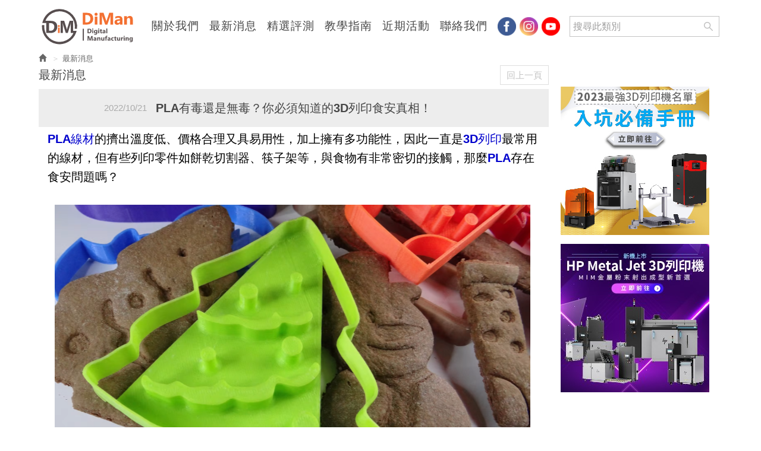

--- FILE ---
content_type: text/html; charset=utf-8
request_url: https://diman.tw/news-Detail/is-pla-food-safe-what-you-need-to-know
body_size: 40420
content:




<!DOCTYPE html>

<html lang="zh-tw" class="no-js" xmlns="http://www.w3.org/1999/xhtml">
<head id="ctl00_PageHead"><meta http-equiv="Content-Type" content="text/html; charset=utf-8" /><meta http-equiv="X-UA-Compatible" content="IE=edge,chrome=1" /><title>
	PLA有毒還是無毒？你必須知道的3D列印食安真相！
</title>
<!--uc:eZHeadMeta-->

<!-- Viewport -->
<meta name='viewport' content='width=device-width, initial-scale=1' />

<link rel="canonical" href="https://diman.tw/news-Detail/is-pla-food-safe-what-you-need-to-know" /><meta name="description" content="PLA有毒還是無毒？你必須知道的3D列印食安真相！
PLA線材的擠出溫度低、價格合理又具易用性，加上擁有多功能性，因此一直是3D列印最常用的線材，但有些列印零件如餅乾切割器、筷子架等，與食物有非常密切的接觸，那麼PLA存在食安問題嗎？" />
<meta name="keywords" content="3D列印, PLA, 食安, 食品安全, FDA, 層線, 線材, PLA線材, ABS, 交叉污染, 塑膠微粒, 細菌, FDA, 熱熔堆疊, FDM3D列印, 技術, DiMan, 數位人, 數位製造, 科技, 新知, techonology, 3dprinting, digitalmanufacturing, foodsafety, safety, safetyprecaution" />
<meta name="author" content="DIMAN"/>
<meta name="copyright" content="Copyrights © DIMAN All Rights Reserved" />
<meta name="application-name" content="" />
<meta property="og:title" content="PLA有毒還是無毒？你必須知道的3D列印食安真相！" />
<meta property="og:type" content="article" />
<meta property="og:image" content="https://diman.tw/upload/news/202210210754250.png" />
<meta property="og:url" content="https://diman.tw/news-Detail/is-pla-food-safe-what-you-need-to-know" />
<meta property="og:description" content="PLA有毒還是無毒？你必須知道的3D列印食安真相！
PLA線材的擠出溫度低、價格合理又具易用性，加上擁有多功能性，因此一直是3D列印最常用的線材，但有些列印零件如餅乾切割器、筷子架等，與食物有非常密切的接觸，那麼PLA存在食安問題嗎？" />
<meta name="twitter:card" content="summary" />
<meta name="twitter:title" content="PLA有毒還是無毒？你必須知道的3D列印食安真相！" />
<meta name="twitter:description" content="PLA有毒還是無毒？你必須知道的3D列印食安真相！
PLA線材的擠出溫度低、價格合理又具易用性，加上擁有多功能性，因此一直是3D列印最常用的線材，但有些列印零件如餅乾切割器、筷子架等，與食物有非常密切的接觸，那麼PLA存在食安問題嗎？" />
<meta name="twitter:image" content="https://diman.tw/upload/news/202210210754250.png" />
<meta name="thumbnail" content="https://diman.tw/upload/news/202210210754250.png" />



<!-- 關閉Skype工具列 -->
<meta name="SKYPE_TOOLBAR" content="SKYPE_TOOLBAR_PARSER_COMPATIBLE" />


 

<!--uc:eZHeadPageRes-->

    <link href="/js/bootstrap-3.2.0-dist/css/bootstrap.min.css" rel="stylesheet">
    <link href="/js/bootstrap-3.2.0-dist/css/bootstrap-theme.min.css" rel="stylesheet">
    
    <link href="/css/bootstrap-col10.min.css" rel="stylesheet">
    
    <link href="/css/base.min.css" rel="stylesheet">
    <link href="/css/base_rwd.min.css" rel="stylesheet">
    
    <link href="/css/style.css" rel="stylesheet">

    
    
        
        <link href="/css/style_rwd.css" rel="stylesheet">
    
    
    <script type="text/javascript" src="/js/jquery-1.8.3.min.js"></script>
    <script type="text/javascript" src="/js/jquery.easing.1.3.min.js"></script>
    <script type="text/javascript" src="/js/bootstrap-3.2.0-dist/js/bootstrap.min.js"></script>

    
    <script type="text/javascript" src="/js/slick/slick.min.js"></script>
    <link href="/js/slick/slick-theme.css" rel="stylesheet" />
    <link href="/js/slick/slick.min.css" rel="stylesheet" />
    
    <script type="text/javascript">
        $(document).ready(function () {
            //check ie
            if ($.browser.msie && $.browser.version <= "8.0") {
                $('body').addClass('is_oldie');
                // please upgrade your browser
            }
            if (Modernizr.touch) {
                $("body").addClass("is_touch");
            }

            //for editor
            $(".editor table.scroll").wrap("<div class='table-responsive'></div>");

            $(".editor iframe[src*='youtube']").each(function (e) {
                if (!$(this).hasClass("embed-responsive-item")) {
                    var w = ($(this).attr("width")) ? $(this).attr("width") : "",
                        u = (w && w.search(/px|%/) == -1) ? "px" : "";
                    $(this)
                        .removeAttr("height")
                        .removeAttr("width")
                        .addClass("embed-responsive-item")
                        .attr("allowfullscreen", "1")
                        .wrap("<div class='youtube_wrap' style='max-width:" + w + u + ";margin:auto;'><div class='embed-responsive embed-responsive-16by9' style='width:100%;'></div></div>");
                }
            });

            

            $(window).scroll(function (e) {
                var win_h = $(window).scrollTop();
                var win_w = $(window).width();
                // 視窗捲動超過.header時，#floating 增加.fixed
                var page_w = $(".main_content > .container").width();
                var floating_offset_top = $(".header").height() + $(".main_top").height();
                if (win_h > floating_offset_top) {
                    $("#floating").addClass("fixed");
                } else {
                    $("#floating").removeClass("fixed");
                }
                (win_h > 10) ? $("body").addClass("is_scroll") : $("body").removeClass("is_scroll");
            });

            $('.btn-floating').click(function (e) {
                e.preventDefault();
                $('#floating').toggleClass("open");
            });

            //側選單的開合按鈕
            $('.side-toggle').click(function (e) {
                e.preventDefault();
                $('.side1').toggleClass("menu-open");
            });

            //gotop Animate
            $(".gotop a[href=#]").click(function (e) {
                $("html,body").animate({ scrollTop: 0 }, 600);
                return false;
            });

        });
    </script>

    <script type="text/javascript">
        $(document).ready(function () {

            if($(".related-area").length > 0){
                $(".related-area .related-box.slick").slick({
                    dots: false,
                    autoplay: false,
                    autoplaySpeed: 4000,
                    slidesToScroll: 1,
                    slidesToShow: 4,
                    responsive: [
                        { breakpoint: 1200, settings: { slidesToShow: 4}},
                        { breakpoint: 992, settings: { slidesToShow: 3}},
                        { breakpoint: 768, settings: { slidesToShow: 2}},
                        { breakpoint: 480, settings: { slidesToShow: 1}}
                    ]
                });
            }
            $.get( "/tw/_uc/forcount.aspx?num=357", function( data ) {
               // console.log(data);
            });
            
        });
    </script>


<!--uc:eZHeadFinal-->
    <script src="/js/selectivizr-1.0.2/selectivizr-min.js"></script>
    <script src="/js/html5shiv-3.7.2.min.js"></script>
    <script src="/js/modernizr-2.6.2-respond-1.1.0.min.js"></script>
    <link href='https://fonts.googleapis.com/css?family=Open+Sans' rel='stylesheet' type='text/css'>

   <script src="/App_Script/sweetalert2-9.10.9/dist/sweetalert2.min.js"></script>
    <link href="/App_Script/sweetalert2-9.10.9/dist/sweetalert2.min.css" rel="stylesheet" />
    <script>
        function msgbox(html, icon = '', url = '') {
            Swal.fire({
                icon: icon,
                html: html,
                confirmButtonText: '關閉',
                onClose: () => {
                    if (url != '') {
                        window.location = url;
                    }
                }
            });
        }

        function msgtop(html, icon = 'success') {
            const Toast = Swal.mixin({
                toast: true,
                position: 'top-end',
                showConfirmButton: false,
                timer: 3000,
                heightAuto: false,
                timerProgressBar: true,
                onOpen: (toast) => {
                    toast.addEventListener('mouseenter', Swal.stopTimer)
                    toast.addEventListener('mouseleave', Swal.resumeTimer)
                }
            })

            Toast.fire({
                icon: icon,
                html: '<div class="swal2-toast-cus">' + html + '</div>'
            })
        }

        var mctmp = '0';
        function msgconfirm(html, btn, icon = 'question') {       
            if (mctmp == '0') {
                Swal.fire({
                    html: html,
                    icon: icon,
                    showCancelButton: true,
                    confirmButtonText: '<i class="fas fa-check"></i> 確定',
                    cancelButtonText: '<i class="fas fa-times"></i> 取消'
                }).then((result) => {
                    if (result.value) {
                        mctmp = '1';
                        if ($(btn)[0].hasAttribute('href')) {
                            var href = $(btn).attr('href');
                            window.location.href = href;
                        } else{
                            $(btn).click();
                        }                      
                    } 
                })       
                mctmp = '0';
                return false;
            } else {
                mctmp = '0';
                return true;
            }     
        }
    </script>
    <style>
        .swal2-container > div {
            width: auto;
            min-width: 300px;
            max-width: 95%;
        }

        .swal2-content {
            font-size: 14px;
        }

        .swal2-actions > button {
            font-size: 14px !important;
        }

        .swal2-toast-cus {
            font-size: 20px;
            margin: 20px;
            font-weight: bold;
        }
   </style>

<!-- Global site tag (gtag.js) - Google Analytics -->
<script async src="https://www.googletagmanager.com/gtag/js?id=UA-195876333-1"></script>
<script>
  window.dataLayer = window.dataLayer || [];
  function gtag(){dataLayer.push(arguments);}
  gtag('js', new Date());

  gtag('config', 'UA-195876333-1');
</script>
</head>
<body id="ctl00_PageBody" class="news show">
    <form name="aspnetForm" method="post" action="/news-Detail/is-pla-food-safe-what-you-need-to-know" id="aspnetForm">
<div>
<input type="hidden" name="__EVENTTARGET" id="__EVENTTARGET" value="" />
<input type="hidden" name="__EVENTARGUMENT" id="__EVENTARGUMENT" value="" />
<input type="hidden" name="__VIEWSTATE" id="__VIEWSTATE" value="/[base64]" />
</div>

<script type="text/javascript">
//<![CDATA[
var theForm = document.forms['aspnetForm'];
if (!theForm) {
    theForm = document.aspnetForm;
}
function __doPostBack(eventTarget, eventArgument) {
    if (!theForm.onsubmit || (theForm.onsubmit() != false)) {
        theForm.__EVENTTARGET.value = eventTarget;
        theForm.__EVENTARGUMENT.value = eventArgument;
        theForm.submit();
    }
}
//]]>
</script>


<script src="/WebResource.axd?d=nh6M-fbiumI5X-c-Wy331HdrdlJLHnQ_ByyGIf5yapxHxM5I9K1lRCU1mG4ydcZeTrMJpXOohRBg50q78XIVYFPfxqg1&amp;t=637814941746327080" type="text/javascript"></script>


<script src="/ScriptResource.axd?d=XuJbaMt55jexIospND6DXiix2Kld8HhAqE0xYEXcka5ao4gPnWplxqHinJQ1iI7LW5QBggB94hqdGWYG01cXpykMrUL5j_dvLcqIQBBIkGL9E1TQWDP6XzKHjCUqiFGlNTOhcg2&amp;t=23c9c237" type="text/javascript"></script>
<script src="/ScriptResource.axd?d=sVPthlBtqWGRVLVZAIGQsnSPQjOOJcMpT0Tcmkpo7ygU--SMAAxS1NCxRO0vE_Xn-UeHf67PZHWiNFFxxvlGt5pCEtUOI_mTHnpTJtUuId0z9oWL4BZkXNo7QBCRa1Q3sBDPew2&amp;t=23c9c237" type="text/javascript"></script>
<div>

	<input type="hidden" name="__VIEWSTATEGENERATOR" id="__VIEWSTATEGENERATOR" value="CA6A9981" />
	<input type="hidden" name="__EVENTVALIDATION" id="__EVENTVALIDATION" value="/wEdAANTa9HdpDToFLqwHAkT4e3oA3WT1cmFg+URCUAw/pUOr5YvSpEnAvYSZcKa79RvlgH2dIQi7ktZMnqeTToBLHwWu5tr/g==" />
</div>
          <script type="text/javascript">
//<![CDATA[
Sys.WebForms.PageRequestManager._initialize('ctl00$ScriptManager1', 'aspnetForm', [], [], [], 90, 'ctl00');
//]]>
</script>

    <div class="page_wrapper">
        <div class="header">
            <div class="wrp-deco top"></div>
            <div class="header_top">
                

            </div><!-- /.header_top -->
            
            <!-- ↓導覽列↓ -->
            <div class="navbar" role="navigation">
                
<!--uc:nav-->
<div class="container">
    <div class="navbar-header">
        <a class="navbar-brand" href="/"><h1>HOME</h1></a><!-- 網站名稱 or LOGO -->

        <button type="button" class="navbar-toggle" data-toggle="collapse" data-target=".navbar-collapse">
            MENU
        </button>

    </div><!-- /.navbar-header -->

    
    <link type="text/css" href="/css/yamm3/yamm/yamm.css" rel="stylesheet" />

    <div class="collapse navbar-collapse yamm">
        <ul class="nav navbar-nav">
            <li class="dropdown_submenu"><a href="/about">關於我們</a></li>
            <li class="dropdown_submenu"><a href="/news">最新消息</a></li>
            <li class="dropdown_submenu"><a href="/reviews">精選評測</a></li>
            <li class="dropdown_submenu"><a href="/teach">教學指南</a></li>
            <li class="dropdown_submenu"><a href="/activity">近期活動</a></li>
            <li class="dropdown_submenu"><a href="/contact">聯絡我們</a></li>
        </ul><!-- /.navbar-nav -->

        <div class="btn-group">
            <div id="ctl00_nav_01_Panel1" class="search-bar" onkeypress="javascript:return WebForm_FireDefaultButton(event, &#39;ctl00_nav_01_search&#39;)">
	
                   <input name="ctl00$nav_01$kw" type="text" id="ctl00_nav_01_kw" placeholder="搜尋此類別" />
         <a id="ctl00_nav_01_search" class="btn btn-search" href="javascript:__doPostBack(&#39;ctl00$nav_01$search&#39;,&#39;&#39;)"></a>
            
</div>

        </div><!-- /.lang -->

        <ul class="sub-nav list-inline">
            <li class="fb"><a href="https://www.facebook.com/DiMan.news" target="_blank">facebook</a></li>
            <li class="ig"><a href="https://www.instagram.com/diman.news/?fbclid=IwAR2heIeqMGsb9TdHBzESLx5Cs7BqHIul43vjVnZxpSA5JPHxeAgizLoWCxw" target="_blank">instagram</a></li>
            <li class="yt"><a href="https://www.youtube.com/channel/UCmUmQYlGOdE5P-9epwiyEoQ" target="_blank">youtube</a></li>
        </ul><!-- /.sub-nav -->

    </div><!-- /.nav-collapse -->
</div><!-- /.container -->

            </div><!-- /.navbar -->
            <!-- ↑導覽列↑ -->

            <!-- ↓Banner↓ -->
            <div id="ctl00_banner" class="banner">
                

            </div><!-- /.banner -->
            <!-- ↑Banner↑ -->
    
            <div class="header_ex">
                

            </div><!-- /.header_ex -->
            <div class="wrp-deco bottom"></div>
        </div><!-- /.header -->

        <div class="main">

            <div class="main_top">
                

            </div><!-- /.main_top -->
            
            <div class="main_content">
                <div class="container">
                    <div class="row">
                        <div id="ctl00_side1" class="side side1 hidden">
                            <div class="wrp-deco top"></div>
                            
        	                

                            
                            <div class="wrp-deco bottom"></div>                    
                        </div><!-- /.side1 -->
                        
                        <div id="ctl00_content" class="content col-lg-9">
                            
    <ol class="breadcrumb hidden-xs">
        <li><a href="/"><span class="glyphicon glyphicon-home" aria-hidden="true"></span></a></li>
        <li><a href="/news">最新消息</a></li>
    </ol><!-- /.breadcrumb -->
    <a id="ctl00_content_holder_goback" class="return_page" href="https://diman.tw/news/">回上一頁</a>
    <h2><span class="txt-overflow">   最新消息</span></h2>
    <div class="newsInfo">
        <h3 class="tit">
            <small class="date">2022/10/21</small>
            <span class="txt-overflow">PLA有毒還是無毒？你必須知道的3D列印食安真相！</span>
        </h3>
    </div><!-- /.newsInfo -->
    <div class="txt editor"><span style="color:#000000;"><strong><span style="font-size:20px;"></span></strong></span><strong><span style="font-size:20px;"><a href="https://diman.tw/news-Detail/dual-color-filament-quantum-recommended"><span style="color:#0000cd;">PLA線材</span></a></span></strong><span style="color:#000000;"><strong><span style="font-size:20px;">的擠出溫度低、價格合理又具易用性，加上擁有多功能性，因此一直是</span></strong></span><strong><span style="font-size:20px;"><a href="https://diman.tw/news-Detail/nylon-3d-printing-how-to-get-nylon-3d-printed"><span style="color:#0000cd;">3D列印</span></a></span></strong><span style="color:#000000;"><strong><span style="font-size:20px;">最常用的線材，但有些列印零件如餅乾切割器、筷子架等，與食物有非常密切的接觸，那麼</span></strong></span><strong><span style="font-size:20px;"><a href="https://diman.tw/news-Detail/what-is-heat-set-inserts-in-3d-printed-parts"><span style="color:#0000cd;">PLA</span></a></span></strong><span style="color:#000000;"><strong><span style="font-size:20px;">存在食安問題嗎？</span></strong><span style="font-size:16px;"></span></span>
<div style="text-align: center;"><br />
<span style="color:#000000;"><span style="font-size:16px;"><img alt="" src="https://diman.tw//upload/2022/1021PLA/Is_PLA_Food_Safe.png" style="width: 800px; height: 500px;" title="Is_PLA_Food_Safe" />&nbsp;</span></span></div>
<br />
<span style="color:#000000;"><strong><span style="font-size:20px;">PLA的成分與迷思</span></strong><span style="font-size:16px;"><br />
乳酸是</span></span><span style="font-size:16px;"><strong><a href="https://diman.tw/news-Detail/pepsico-saves-by-3d-printing-bottle-molds"><span style="color:#0000cd;">PLA</span></a></strong></span><span style="color:#000000;"><span style="font-size:16px;">的基本化學物質，而3D列印的PLA</span></span><span style="font-size:16px;"><strong><a href="https://diman.tw/news-Detail/colormatrix3d-3d-printing-filaments-tour"><span style="color:#0000cd;">線材</span></a></strong></span><span style="color:#000000;"><span style="font-size:16px;">通常以剩餘的甘蔗或玉米製作，所以常被稱為生物塑料，但由食物製成並不代表PLA沒有食安問題。<br />
<br />
在線材的製造過程中，製造商會先添加催化劑把乳酸轉化為長鏈分子，而當機械將原料</span></span><span style="font-size:16px;"><strong><a href="https://diman.tw/news-Detail/3d-print-delamination-tips-avoid-layer-separation"><span style="color:#0000cd;">PLA</span></a></strong></span><span style="color:#000000;"><span style="font-size:16px;">擠出形成線材時，有機會混入之前生產其他塑料的殘餘，以上工序都容易造成交叉</span></span><span style="font-size:16px;"><strong><a href="https://diman.tw/news-Detail/enzyme-tpado-plastic-simple-molecule"><span style="color:#0000cd;">污染</span></a></strong></span><span style="color:#000000;"><span style="font-size:16px;">。另外，製造商經常使用添加劑來增強PLA的性能，PLA+線材尤為常見，有時甚至會混合使用</span></span><span style="font-size:16px;"><strong><a href="https://diman.tw/news-Detail/3d-printing-fdm-post-processing-overview"><span style="color:#0000cd;">ABS</span></a></strong></span><span style="color:#000000;"><span style="font-size:16px;">。<br />
<br />
總而言之，就算很多PLA品牌被EFSA和FDA等機構核准為食品安全的等級，最好還是查看製造商的網站有否顯示額外的食安認證。</span></span>

<div style="text-align: center;"><br />
<span style="color:#000000;"><span style="font-size:16px;"><img alt="" src="https://diman.tw//upload/2022/1021PLA/The_EU_food_safety_symbol_is_an_easy_way_to_tell_if_a_product_is_food_safe.jpg" style="width: 800px; height: 500px;" title="Is_PLA_Food_Safe" />&nbsp;</span></span></div>

<div style="text-align: center;"><span style="color:#000000;"><span style="font-size:16px;">歐盟食品安全標誌是判斷產品是否具備食品安全的方法</span></span></div>
<br />
<span style="color:#000000;"><strong><span style="font-size:20px;">PLA的交叉污染</span></strong><span style="font-size:16px;"><br />
即使PLA已被認證為食品安全等級，但仍有機會受到別的影響，例如</span></span><span style="font-size:16px;"><strong><a href="https://diman.tw/reviews-Detail/best-3d-printer-recommended"><span style="color:#0000cd;">3D列印機</span></a></strong></span><span style="color:#000000;"><span style="font-size:16px;">的噴頭很常沉積其他線材。假設先以PETG等更高溫且有毒的線材進行列印，然後忘記在切換列印PLA前清洗噴頭、熱端，那麼之後製造的PLA</span></span><span style="font-size:16px;"><strong><a href="https://diman.tw/news-Detail/colormatrix3d-3d-printing-filaments-tour"><span style="color:#0000cd;">線材</span></a></strong></span><span style="color:#000000;"><span style="font-size:16px;">將不再安全。<br />
<br />
使用特定的食品安全熱端、噴頭，可防止交叉污染，另外，選擇以全金屬</span></span><span style="font-size:16px;"><strong><a href="https://diman.tw/news-Detail/hp-launches-new-metal-jet-s100-3d-printer"><span style="color:#0000cd;">不銹鋼</span></a></strong></span><span style="color:#000000;"><span style="font-size:16px;">製成的熱端最為理想，可避免黃銅合金等的鉛污染，以及非全金屬噴頭的毒性PTFE內襯。<br />
<br />
最後，切記控制列印溫度，因為PLA再安全，一旦過熱也會產生如</span></span><span style="font-size:16px;"><strong><a href="https://diman.tw/news-Detail/enzyme-tpado-plastic-simple-molecule"><span style="color:#0000cd;">塑膠微粒</span></a></strong></span><span style="color:#000000;"><span style="font-size:16px;">的不良化合物。</span></span>

<div style="text-align: center;"><br />
<span style="color:#000000;"><span style="font-size:16px;"><img alt="" src="https://diman.tw//upload/2022/1021PLA/Microplastics_are_damaging_to_our_oceans_and_our_organs.jpg" style="width: 800px; height: 500px;" title="Is_PLA_Food_Safe" />&nbsp;</span></span></div>

<div style="text-align: center;"><span style="color:#000000;"><span style="font-size:16px;">塑膠微粒正在破壞海洋和人類器官</span></span></div>
<br />
<span style="color:#000000;"><strong><span style="font-size:20px;">層線成為細菌溫床</span></strong><span style="font-size:16px;"></span></span><br />
<span style="font-size:16px;"><strong><a href="https://diman.tw/news-Detail/new-wood-3d-printing-material"><span style="color:#0000cd;">熱熔堆疊(FDM)</span></a></strong></span><span style="color:#000000;"><span style="font-size:16px;"> 3D列印所造成的</span></span><span style="font-size:16px;"><strong><a href="https://diman.tw/news-Detail/3d-print-delamination-tips-avoid-layer-separation"><span style="color:#0000cd;">層線</span></a></strong></span><span style="color:#000000;"><span style="font-size:16px;">，為細菌繁殖提供了最理想的溫床，而這些微小的縫隙難以清潔，因此當PLA零件接觸食物後，大大提高食物中毒的可能性，加上PLA不耐熱，無法進行高溫</span></span><span style="font-size:16px;"><strong><a href="https://diman.tw/news-Detail/technical-principles-of-xetin-prevent-covid-19"><span style="color:#0000cd;">消毒</span></a></strong></span><span style="color:#000000;"><span style="font-size:16px;">，所以使用PLA作為食品器皿時，請務必三思。</span></span>

<div style="text-align: center;"><br />
<span style="color:#000000;"><span style="font-size:16px;"><img alt="" src="https://diman.tw//upload/2022/1021PLA/Visible_layer_lines_can_be_causing_more_harm_than_just_visual.jpg" style="width: 800px; height: 500px;" title="Is_PLA_Food_Safe" />&nbsp;</span></span></div>

<div style="text-align: center;"><span style="color:#000000;"><span style="font-size:16px;">層線不僅在視覺上造成傷害，也有清潔隱憂</span></span></div>
<br />
<span style="color:#000000;"><strong><span style="font-size:20px;">如何提高PLA的食品安全？</span></strong><span style="font-size:16px;"><br />
使用</span></span><span style="font-size:16px;"><strong><a href="https://diman.tw/news-Detail/3d-printing-fdm-post-processing-overview"><span style="color:#0000cd;">環氧樹脂</span></a></strong></span><span style="color:#000000;"><span style="font-size:16px;">進行PLA零件塗層，可大大提高PLA的食品安全。因為環氧樹脂可填補層線和縫隙，防止</span></span><span style="font-size:16px;"><strong><a href="https://diman.tw/news-Detail/3d-printing-material-remove-covid-19-virus"><span style="color:#0000cd;">細菌</span></a></strong></span><span style="color:#000000;"><span style="font-size:16px;">生長並使零件更易於清潔，但<span style="color:#000000;"><span style="font-size:16px;">環氧樹脂具毒性，</span></span>切記別把塗有<span style="color:#000000;"><span style="font-size:16px;">環氧樹脂的</span></span>PLA零件放進洗碗機，或用於熱食或飲料上</span></span><span style="color:#000000;"><span style="font-size:16px;">。<br />
<br />
總之，當</span></span><span style="font-size:16px;"><strong><a href="https://diman.tw/news-Detail/ai-and-3d-printing-recreate-lost-van-gogh-artwork"><span style="color:#0000cd;">3D列印</span></a></strong></span><span style="color:#000000;"><span style="font-size:16px;">應用於食品的PLA零件時要特別小心，雖然材料本身在技術上來講是</span></span><span style="font-size:16px;"><strong><a href="https://diman.tw/news-Detail/chairless-chair-2-wearable-allows-sit-anywhere"><span style="color:#0000cd;">安全</span></a></strong></span><span style="color:#000000;"><span style="font-size:16px;">的，但在列印過程和成為細菌溫床方面，始終存在著風險。</span></span>

<div style="text-align: center;"><br />
<span style="color:#000000;"><span style="font-size:16px;"><img alt="" src="https://diman.tw//upload/2022/1021PLA/An_epoxy_resin_coating_can_help_make_parts_food_safe.jpg" style="width: 800px; height: 500px;" title="Is_PLA_Food_Safe" />&nbsp;</span></span></div>

<div style="text-align: center;"><span style="color:#000000;"><span style="font-size:16px;">環氧樹脂塗層有效確保PLA零件的食品安全</span></span></div>
<br />
<span style="color:#000000;"><span style="font-size:16px;">📌最新、最炫的數位製造資訊，帶你走進數位製造及科技資訊的未來，立即給DIMAN按讚吧！<br />
<strong><a href="https://www.facebook.com/DiMan.news">FB</a></strong>、<strong><a href="https://www.instagram.com/diman.news/">IG</a></strong><br />
✌️掌握你最新的科技資訊<br />
<a href="https://diman.tw/"><strong>https://diman.tw/</strong></a>&nbsp;</span></span><br />
<br />
<strong><a href="https://all3dp.com/2/is-pla-food-safe-what-you-really-need-to-know/"><span style="color:#0000cd;"><span style="font-size:16px;">資料來源</span></span></a></strong>   </div>
    <div class="row">
        
<!--uc:home_infomation-->
<!-- infomation -->
<div class="mainBanner">
    <div class="mainBannerSlick">
        
       
    </div>
</div>
    </div>
    <div id="ctl00_content_holder_RowPanel1" class="row">
	
        <ul class="newsCategory">
            
                       <li><a href="https://diman.tw/news/?teg=3D">3D</a></li>
                
                       <li><a href="https://diman.tw/news/?teg=列印">列印</a></li>
                
                       <li><a href="https://diman.tw/news/?teg=3D列印新知趣聞">3D列印新知趣聞</a></li>
                
                       <li><a href="https://diman.tw/news/?teg=3D食品列印">3D食品列印</a></li>
                
                       <li><a href="https://diman.tw/news/?teg=3D推薦">3D推薦</a></li>
                
                       <li><a href="https://diman.tw/news/?teg=最新科技">最新科技</a></li>
                
                       <li><a href="https://diman.tw/news/?teg=熱熔堆疊">熱熔堆疊</a></li>
                
                       <li><a href="https://diman.tw/news/?teg=FDM">FDM</a></li>
                
                       <li><a href="https://diman.tw/news/?teg=科普">科普</a></li>
                
                       <li><a href="https://diman.tw/news/?teg=數位製造">數位製造</a></li>
                
                       <li><a href="https://diman.tw/news/?teg=科技">科技</a></li>
                
        </ul>
  
</div>

    <div id="ctl00_content_holder_otherPanel1" class="row related-area">
	
    <h3 class="tit"><span class="txt-overflow">相關文章</span></h3>
    <div class="related-box-wrapper">
        <div class="related-box gal-list slick">
            
                     <div class="item">
                         <a id="ctl00_content_holder_OtherRepeater1_ctl00_GetLink" href="https://diman.tw/news-Detail/colormatrix3d-3d-printing-filaments-tour">
                            <div class="pic">
                                <img id="ctl00_content_holder_OtherRepeater1_ctl00_pic" class="img-responsive center-block" src="/upload/news/202207052003320.jpg" style="border-width:0px;" />
                            </div>
                            <div class="info">
                                <div class="date">2022/07/05 觀看人數:933</div>
                                <div class="title txt-overflow">3D列印線材的專家，獨家直擊彩家生產線</div>
                                <div class="desc txt-overflow">線材的品質往往與3D列印的效果有最直接的關係，彩家科技以台灣製造的線材起家，在短短六年內就晉升為台灣3D列印業的重點線材製造商，其中有何秘辛故事？DiMan帶你來台中直擊彩家線材的生產線！  </div>
                            </div>
                      </a>
                    </div><!-- /.item -->
                
                     <div class="item">
                         <a id="ctl00_content_holder_OtherRepeater1_ctl01_GetLink" href="https://diman.tw/news-Detail/snapmaker-artisan-announced">
                            <div class="pic">
                                <img id="ctl00_content_holder_OtherRepeater1_ctl01_pic" class="img-responsive center-block" src="/upload/news/202207141752160.png" style="border-width:0px;" />
                            </div>
                            <div class="info">
                                <div class="date">2022/07/14 觀看人數:811</div>
                                <div class="title txt-overflow">Snapmaker又有新機器？全新三合一3D列印機搶先看！</div>
                                <div class="desc txt-overflow">以多功能機器聞名的Snapmaker，近日宣佈推出一款全新的三合一3D列印機Snapmaker Artisan，具高達300°C的雙擠壓列印和10W雷射工具頭，能玩出什麼新花樣？一起來看看！  </div>
                            </div>
                      </a>
                    </div><!-- /.item -->
                
                     <div class="item">
                         <a id="ctl00_content_holder_OtherRepeater1_ctl02_GetLink" href="https://diman.tw/news-Detail/3d-printing-military-applications">
                            <div class="pic">
                                <img id="ctl00_content_holder_OtherRepeater1_ctl02_pic" class="img-responsive center-block" src="/upload/news/202207181809380.png" style="border-width:0px;" />
                            </div>
                            <div class="info">
                                <div class="date">2022/07/18 觀看人數:829</div>
                                <div class="title txt-overflow">3D列印拚戰場！四大軍事應用Level Up！</div>
                                <div class="desc txt-overflow">3D列印在軍事上的應用逐漸普及，愈來愈多的國家軍方依靠3D列印來達到更快、更好的戰略效果。世界最頂級的軍隊，甚至為3D列印投入數億美元的研發資金，3D列印到底有多好用？  </div>
                            </div>
                      </a>
                    </div><!-- /.item -->
                
                     <div class="item">
                         <a id="ctl00_content_holder_OtherRepeater1_ctl03_GetLink" href="https://diman.tw/news-Detail/how-to-prime-and-paint-3d-prints-post-processing">
                            <div class="pic">
                                <img id="ctl00_content_holder_OtherRepeater1_ctl03_pic" class="img-responsive center-block" src="/upload/news/202207221150510.png" style="border-width:0px;" />
                            </div>
                            <div class="info">
                                <div class="date">2022/07/22 觀看人數:2409</div>
                                <div class="title txt-overflow">怎麼繪製3D模型？3D列印後製的終極指南</div>
                                <div class="desc txt-overflow">怎麼繪製列印好的3D模型？DiMan來到位於高雄的雷神藝術工作室，一探令3D模型更為逼真的秘訣，是如何打造讓工程師、設計師、藝術家等專業人士都趨之若鶩的「雷神級」技術！  </div>
                            </div>
                      </a>
                    </div><!-- /.item -->
                
                     <div class="item">
                         <a id="ctl00_content_holder_OtherRepeater1_ctl04_GetLink" href="https://diman.tw/news-Detail/unique-resin-3d-printed-human-bio-sensor-implants">
                            <div class="pic">
                                <img id="ctl00_content_holder_OtherRepeater1_ctl04_pic" class="img-responsive center-block" src="/upload/news/202207242121070.jpg" style="border-width:0px;" />
                            </div>
                            <div class="info">
                                <div class="date">2022/07/25 觀看人數:310</div>
                                <div class="title txt-overflow">利用科技加強諜戰？3D列印生物電子設備植入人體</div>
                                <div class="desc txt-overflow">生物3D列印的技術從人體器官到骨骼，都對列印材料有著嚴格的要求，美國科學家最新研發的一種獨特樹脂，可用來3D列印生物感測器並植入人體，成為新一代的生物電子設備。  </div>
                            </div>
                      </a>
                    </div><!-- /.item -->
                
                     <div class="item">
                         <a id="ctl00_content_holder_OtherRepeater1_ctl05_GetLink" href="https://diman.tw/news-Detail/best-cnc-router-software-recommended">
                            <div class="pic">
                                <img id="ctl00_content_holder_OtherRepeater1_ctl05_pic" class="img-responsive center-block" src="/upload/news/202207282342160.jpg" style="border-width:0px;" />
                            </div>
                            <div class="info">
                                <div class="date">2022/07/28 觀看人數:7322</div>
                                <div class="title txt-overflow">軟體選擇恐懼症？最佳CNC軟體推薦不頭痛！(2022最新)</div>
                                <div class="desc txt-overflow">已經用過CNC的常見軟體Fusion 360、AutoCAD、Solidworks、Aspire和Inkscape了嗎？不管你的答案是什麼，DiMan都要給你再推薦5款熱門CNC軟體！  </div>
                            </div>
                      </a>
                    </div><!-- /.item -->
                
                     <div class="item">
                         <a id="ctl00_content_holder_OtherRepeater1_ctl06_GetLink" href="https://diman.tw/news-Detail/3d-printer-creality-ender-3-neo-series-revealed">
                            <div class="pic">
                                <img id="ctl00_content_holder_OtherRepeater1_ctl06_pic" class="img-responsive center-block" src="/upload/news/202207312051590.png" style="border-width:0px;" />
                            </div>
                            <div class="info">
                                <div class="date">2022/08/02 觀看人數:1683</div>
                                <div class="title txt-overflow">Creality新機更PRO、更實惠？Ender 3迭代Neo系列出爐</div>
                                <div class="desc txt-overflow">Creality的Ender 3系列一直是3D列印機的熱門之選，為了精益求精，Creality將在今年8月推出Ender 3 Neo、V2 Neo和Max Neo，想知道Neo跟之前的機器有何不同？DiMan幫你掌握最新資訊！  </div>
                            </div>
                      </a>
                    </div><!-- /.item -->
                
                     <div class="item">
                         <a id="ctl00_content_holder_OtherRepeater1_ctl07_GetLink" href="https://diman.tw/news-Detail/3d-printing-digital-orthodontics-at-scale">
                            <div class="pic">
                                <img id="ctl00_content_holder_OtherRepeater1_ctl07_pic" class="img-responsive center-block" src="/upload/news/202208032215530.jpg" style="border-width:0px;" />
                            </div>
                            <div class="info">
                                <div class="date">2022/08/04 觀看人數:412</div>
                                <div class="title txt-overflow">3D數位隱形矯正技術新商機，英國實驗室數位化成功之路</div>
                                <div class="desc txt-overflow">你有戴牙套的需要和計劃嗎？隱形牙套風靡牙醫行業將近三十年，但其實能夠提供專業矯正技術的實驗室非常短缺，英國一家被稱為「最大矯正實驗室」，是怎麼為矯正行業提供高品質服務？一起來看看！  </div>
                            </div>
                      </a>
                    </div><!-- /.item -->
                
                     <div class="item">
                         <a id="ctl00_content_holder_OtherRepeater1_ctl08_GetLink" href="https://diman.tw/news-Detail/transparent-3d-printing-create-transparent-parts">
                            <div class="pic">
                                <img id="ctl00_content_holder_OtherRepeater1_ctl08_pic" class="img-responsive center-block" src="/upload/news/202208100646220.jpg" style="border-width:0px;" />
                            </div>
                            <div class="info">
                                <div class="date">2022/08/10 觀看人數:3364</div>
                                <div class="title txt-overflow">晶瑩剔透的絕招！透明3D列印技術寶典</div>
                                <div class="desc txt-overflow">隨著3D列印材料的廣泛開發，催生不少透明樹脂和透明線材，從牙模、建築模型、汽車，到AR/ VR的智慧鏡頭，通通都應用到透明3D列印的技術，讓我們一起探索透明3D列印的無限可能吧！  </div>
                            </div>
                      </a>
                    </div><!-- /.item -->
                
                     <div class="item">
                         <a id="ctl00_content_holder_OtherRepeater1_ctl09_GetLink" href="https://diman.tw/news-Detail/best-3d-scanner-recommended-handheld-app-software">
                            <div class="pic">
                                <img id="ctl00_content_holder_OtherRepeater1_ctl09_pic" class="img-responsive center-block" src="/upload/news/202208112018490.png" style="border-width:0px;" />
                            </div>
                            <div class="info">
                                <div class="date">2023/02/22 觀看人數:9794</div>
                                <div class="title txt-overflow">掃描零死角！17款最佳3D掃描器推薦清單(2023版)</div>
                                <div class="desc txt-overflow">只要把東西掃描成檔案就能3D列印！市面上的3D掃描器那麼多，各種尺寸、功能和價格都不同，本文精選出預算型、專業級到工業級的3D掃描器清單，絕不藏私的購買秘笈，就等你來挑戰！  </div>
                            </div>
                      </a>
                    </div><!-- /.item -->
                
                     <div class="item">
                         <a id="ctl00_content_holder_OtherRepeater1_ctl10_GetLink" href="https://diman.tw/news-Detail/multiplexed-fused-filament-fabrication-3d-printing">
                            <div class="pic">
                                <img id="ctl00_content_holder_OtherRepeater1_ctl10_pic" class="img-responsive center-block" src="/upload/news/202208160732250.png" style="border-width:0px;" />
                            </div>
                            <div class="info">
                                <div class="date">2022/08/16 觀看人數:1240</div>
                                <div class="title txt-overflow">雙噴頭不夠看，多噴頭3D列印技術新革命！</div>
                                <div class="desc txt-overflow">3D列印一直受列印時間較長、解析度較低所限制，當你以為雙噴頭已是技術天花板時，革命性多噴頭技術來了！拋開單個大噴頭列印，同時使用多個小型噴頭的列印方式，你準備好了嗎？  </div>
                            </div>
                      </a>
                    </div><!-- /.item -->
                
                     <div class="item">
                         <a id="ctl00_content_holder_OtherRepeater1_ctl11_GetLink" href="https://diman.tw/news-Detail/chef-tim-anderson-3d-printed-redefine-meat">
                            <div class="pic">
                                <img id="ctl00_content_holder_OtherRepeater1_ctl11_pic" class="img-responsive center-block" src="/upload/news/202208220755120.jpeg" style="border-width:0px;" />
                            </div>
                            <div class="info">
                                <div class="date">2022/08/22 觀看人數:481</div>
                                <div class="title txt-overflow">把3D列印技術吃進肚子！植物肉究竟多美味？</div>
                                <div class="desc txt-overflow">你是素食主義者嗎？利用黃豆等植物製作的素肉行之有年，近年開始流行以3D列印的技術來仿製肉類，掀起一股植物肉的新風潮，可見3D列印技術無所不在，連食物製作都包辦了！  </div>
                            </div>
                      </a>
                    </div><!-- /.item -->
                
                     <div class="item">
                         <a id="ctl00_content_holder_OtherRepeater1_ctl12_GetLink" href="https://diman.tw/news-Detail/history-of-3d-printing">
                            <div class="pic">
                                <img id="ctl00_content_holder_OtherRepeater1_ctl12_pic" class="img-responsive center-block" src="/upload/news/202208231839090.jpg" style="border-width:0px;" />
                            </div>
                            <div class="info">
                                <div class="date">2022/08/24 觀看人數:1699</div>
                                <div class="title txt-overflow">破解3D列印前世今生，掌握未來新商機</div>
                                <div class="desc txt-overflow">3D列印一直被誤以為是新技術，但其實它的歷史悠久、多元且有趣——當然，3D列印的技術仍不斷地進步。本文將介紹3D列印的技術起源、普及度和應用情況，以及它的未來遠景。  </div>
                            </div>
                      </a>
                    </div><!-- /.item -->
                
                     <div class="item">
                         <a id="ctl00_content_holder_OtherRepeater1_ctl13_GetLink" href="https://diman.tw/news-Detail/what-is-generative-design-simply-explained">
                            <div class="pic">
                                <img id="ctl00_content_holder_OtherRepeater1_ctl13_pic" class="img-responsive center-block" src="/upload/news/202208260031150.jpg" style="border-width:0px;" />
                            </div>
                            <div class="info">
                                <div class="date">2022/08/26 觀看人數:2899</div>
                                <div class="title txt-overflow">什麼是生成式設計？AI式設計幫你省時省成本</div>
                                <div class="desc txt-overflow">生成式設計(Generative Design)可根據用戶預設的需求和限制，通過迭代系統來自動創造設計，被譽為「有可能徹底改變日常事物」的一套設計系統，可以怎麼在現實生活中使用？  </div>
                            </div>
                      </a>
                    </div><!-- /.item -->
                
                     <div class="item">
                         <a id="ctl00_content_holder_OtherRepeater1_ctl14_GetLink" href="https://diman.tw/news-Detail/what-is-heat-set-inserts-in-3d-printed-parts">
                            <div class="pic">
                                <img id="ctl00_content_holder_OtherRepeater1_ctl14_pic" class="img-responsive center-block" src="/upload/news/202208281633250.jpg" style="border-width:0px;" />
                            </div>
                            <div class="info">
                                <div class="date">2022/09/01 觀看人數:1190</div>
                                <div class="title txt-overflow">提高3D列印零件性能，熱定型嵌件必不可少！</div>
                                <div class="desc txt-overflow">很多3D列印機本身就會使用3D列印零件來「自我組裝」，但以熱熔堆疊(FDM)技術來說，塑料零件無法完美承受3D列印機操作時所釋放的壓力，因此，熱定型嵌件就成為加強零件性能的最佳方法之一。  </div>
                            </div>
                      </a>
                    </div><!-- /.item -->
                
                     <div class="item">
                         <a id="ctl00_content_holder_OtherRepeater1_ctl15_GetLink" href="https://diman.tw/news-Detail/the-best-generative-design-software-recommended">
                            <div class="pic">
                                <img id="ctl00_content_holder_OtherRepeater1_ctl15_pic" class="img-responsive center-block" src="/upload/news/202209050754310.png" style="border-width:0px;" />
                            </div>
                            <div class="info">
                                <div class="date">2022/09/05 觀看人數:4094</div>
                                <div class="title txt-overflow">5款生成式設計軟體推薦，體驗AI協作新模式！</div>
                                <div class="desc txt-overflow">之前DiMan已介紹過生成式設計(Generative Design)，本篇將為你介紹目前最流行的5款生成式設計軟體，究竟人工智慧AI是如何輔助你做出最強設計？馬上體驗不煩惱！  </div>
                            </div>
                      </a>
                    </div><!-- /.item -->
                
                     <div class="item">
                         <a id="ctl00_content_holder_OtherRepeater1_ctl16_GetLink" href="https://diman.tw/news-Detail/new-wood-3d-printing-material">
                            <div class="pic">
                                <img id="ctl00_content_holder_OtherRepeater1_ctl16_pic" class="img-responsive center-block" src="/upload/news/202209070023210.jpg" style="border-width:0px;" />
                            </div>
                            <div class="info">
                                <div class="date">2022/09/07 觀看人數:927</div>
                                <div class="title txt-overflow">家具也能3D列印？你自己就是IKEA！</div>
                                <div class="desc txt-overflow">以色列研究人員開發一種新型木材3D列印材料，可變形成為預先設計的形狀，隨著進一步的發展，更可用來製造像家具這種自組裝物體，這樣你還需要去IKEA買家具嗎？  </div>
                            </div>
                      </a>
                    </div><!-- /.item -->
                
                     <div class="item">
                         <a id="ctl00_content_holder_OtherRepeater1_ctl17_GetLink" href="https://diman.tw/news-Detail/flashforge-adds-faster-lighter-new-3d-printer">
                            <div class="pic">
                                <img id="ctl00_content_holder_OtherRepeater1_ctl17_pic" class="img-responsive center-block" src="/upload/news/202209080727150.png" style="border-width:0px;" />
                            </div>
                            <div class="info">
                                <div class="date">2022/09/09 觀看人數:791</div>
                                <div class="title txt-overflow">Flashforge最新大容量3D列印機，滿足最苛刻的成本效益！</div>
                                <div class="desc txt-overflow">3D列印機製造商Flashforge推出一款高速列印的大容量3D列印機Guider 3，號稱可滿足小型企業最苛刻的成本效益生產需求，一躍成為近來最紅的機款，DiMan來帶你一探究竟！  </div>
                            </div>
                      </a>
                    </div><!-- /.item -->
                
                     <div class="item">
                         <a id="ctl00_content_holder_OtherRepeater1_ctl18_GetLink" href="https://diman.tw/news-Detail/cyborg-cockroaches-remote-controlled-solar-powered">
                            <div class="pic">
                                <img id="ctl00_content_holder_OtherRepeater1_ctl18_pic" class="img-responsive center-block" src="/upload/news/202209160936200.png" style="border-width:0px;" />
                            </div>
                            <div class="info">
                                <div class="date">2022/09/15 觀看人數:786</div>
                                <div class="title txt-overflow">腦洞大開！活體蟑螂機器人災區尋找倖存者</div>
                                <div class="desc txt-overflow">有科學家認為自然界已有不少昆蟲在工作，為何還要重新設計機器人？因此嘗試拿蟑螂來研發半機器人，利用定製的太陽能電池為遙控蟑螂提供電力，雖然這技術有點囧，但也令人很好奇！  </div>
                            </div>
                      </a>
                    </div><!-- /.item -->
                
                     <div class="item">
                         <a id="ctl00_content_holder_OtherRepeater1_ctl19_GetLink" href="https://diman.tw/news-Detail/hp-launches-new-metal-jet-s100-3d-printer">
                            <div class="pic">
                                <img id="ctl00_content_holder_OtherRepeater1_ctl19_pic" class="img-responsive center-block" src="/upload/news/202209191033200.png" style="border-width:0px;" />
                            </div>
                            <div class="info">
                                <div class="date">2022/09/19 觀看人數:3615</div>
                                <div class="title txt-overflow">HP(惠普)金屬粉末射出成型3D列印機，技術規格懶人包</div>
                                <div class="desc txt-overflow">HP(惠普)在今年國際製造技術展(IMTS)上推出HP Metal Jet 3D列印機，突破傳統的雷射燒結金屬粉末技術，使用最新的金屬粉末射出成型(MIM)，可降低20-33%的成本，一躍成為金屬粉末機的新首選！  </div>
                            </div>
                      </a>
                    </div><!-- /.item -->
                
                     <div class="item">
                         <a id="ctl00_content_holder_OtherRepeater1_ctl20_GetLink" href="https://diman.tw/news-Detail/unique-method-making-3d-printed-polymer-lattices">
                            <div class="pic">
                                <img id="ctl00_content_holder_OtherRepeater1_ctl20_pic" class="img-responsive center-block" src="/upload/news/202209211309560.jpeg" style="border-width:0px;" />
                            </div>
                            <div class="info">
                                <div class="date">2022/09/21 觀看人數:796</div>
                                <div class="title txt-overflow">提高塑料零件強度高達100倍，媲美金屬結構的香港神招！</div>
                                <div class="desc txt-overflow">與傳統的熱處理來強化塑料列印相比，香港城市大學研發出以碳化的方法，把3D列印聚合物的晶體結構強化100倍，從而使零件更為堅固，延展性也提高了一倍，這是什麼神操作？  </div>
                            </div>
                      </a>
                    </div><!-- /.item -->
                
                     <div class="item">
                         <a id="ctl00_content_holder_OtherRepeater1_ctl21_GetLink" href="https://diman.tw/news-Detail/robotics-pneumatic-artificial-muscle-actuator-3dp">
                            <div class="pic">
                                <img id="ctl00_content_holder_OtherRepeater1_ctl21_pic" class="img-responsive center-block" src="/upload/news/202209220747180.png" style="border-width:0px;" />
                            </div>
                            <div class="info">
                                <div class="date">2022/09/26 觀看人數:799</div>
                                <div class="title txt-overflow">最真實的機器人製造！3D列印人造肌肉</div>
                                <div class="desc txt-overflow">人造肌肉通常安裝在機器人設備上，以義肢的方式執行與人類相似的運動。雖然大多數的人造肌肉都在實驗室以高科技材料生產，但現在3D列印技術也來參一腳，一般人也能製造人造肌肉喔！  </div>
                            </div>
                      </a>
                    </div><!-- /.item -->
                
                     <div class="item">
                         <a id="ctl00_content_holder_OtherRepeater1_ctl22_GetLink" href="https://diman.tw/news-Detail/diy-3d-printed-mechanical-clocks-designs">
                            <div class="pic">
                                <img id="ctl00_content_holder_OtherRepeater1_ctl22_pic" class="img-responsive center-block" src="/upload/news/202210051050450.jpg" style="border-width:0px;" />
                            </div>
                            <div class="info">
                                <div class="date">2022/10/05 觀看人數:1624</div>
                                <div class="title txt-overflow">DIY手作400年前的時鐘？5款3D列印機械時鐘推薦</div>
                                <div class="desc txt-overflow">3D列印聽起來很工業級，但其實有很多業餘玩家利用3D列印技術打造日常所需，MyMiniFactory網站就有不少檔案，助你輕鬆DIY不同的創意項目。今天，我們就來看看如何3D列印出機械時鐘！  </div>
                            </div>
                      </a>
                    </div><!-- /.item -->
                
                     <div class="item">
                         <a id="ctl00_content_holder_OtherRepeater1_ctl23_GetLink" href="https://diman.tw/news-Detail/the-importance-of-the-bambu-lab-x1-3d-printer">
                            <div class="pic">
                                <img id="ctl00_content_holder_OtherRepeater1_ctl23_pic" class="img-responsive center-block" src="/upload/news/202210071310080.jpg" style="border-width:0px;" />
                            </div>
                            <div class="info">
                                <div class="date">2022/10/07 觀看人數:2971</div>
                                <div class="title txt-overflow">3D列印機中的Kickstarter神話！Bambu Lab X1強勢問世</div>
                                <div class="desc txt-overflow">Bambu Lab X1 3D列印機在Kickstarter啟動募資才一個月左右，就獲得超過300萬美元的支持，成為Kickstarter有史以來最成功的硬體產品之一，吸引力與吸金力都很驚人！它究竟有何秘招？  </div>
                            </div>
                      </a>
                    </div><!-- /.item -->
                
                     <div class="item">
                         <a id="ctl00_content_holder_OtherRepeater1_ctl24_GetLink" href="https://diman.tw/news-Detail/ai-and-3d-printing-recreate-lost-van-gogh-artwork">
                            <div class="pic">
                                <img id="ctl00_content_holder_OtherRepeater1_ctl24_pic" class="img-responsive center-block" src="/upload/news/202210111158120.jpg" style="border-width:0px;" />
                            </div>
                            <div class="info">
                                <div class="date">2022/10/11 觀看人數:967</div>
                                <div class="title txt-overflow">人工智慧修復名畫，3D列印重現梵谷風采！</div>
                                <div class="desc txt-overflow">倫敦大學學院(UCL)與藝術家Jesper Eriksson合作，結合X光、人工智慧(AI)和3D列印等技術，重現一幅殘缺的梵谷畫作，這是怎麼辦到的？！  </div>
                            </div>
                      </a>
                    </div><!-- /.item -->
                
                     <div class="item">
                         <a id="ctl00_content_holder_OtherRepeater1_ctl25_GetLink" href="https://diman.tw/news-Detail/what-software-do-i-need-for-3d-printing">
                            <div class="pic">
                                <img id="ctl00_content_holder_OtherRepeater1_ctl25_pic" class="img-responsive center-block" src="/upload/news/202210121937110.jpg" style="border-width:0px;" />
                            </div>
                            <div class="info">
                                <div class="date">2023/05/15 觀看人數:11704</div>
                                <div class="title txt-overflow">3D列印「軟」實力！哪款軟體最對味？(2023更新)</div>
                                <div class="desc txt-overflow">說到3D列印軟體，不管種類和選項都令人眼花撩亂，因此掌握必備的3D列印軟體和檔案格式，才能實現你的設計想法！本文將介紹3D列印軟體的基本工具和選項，快來徹底了解你真正的軟體需求吧！  </div>
                            </div>
                      </a>
                    </div><!-- /.item -->
                
                     <div class="item">
                         <a id="ctl00_content_holder_OtherRepeater1_ctl26_GetLink" href="https://diman.tw/news-Detail/nylon-3d-printing-how-to-get-nylon-3d-printed">
                            <div class="pic">
                                <img id="ctl00_content_holder_OtherRepeater1_ctl26_pic" class="img-responsive center-block" src="/upload/news/202210171049160.jpg" style="border-width:0px;" />
                            </div>
                            <div class="info">
                                <div class="date">2022/10/17 觀看人數:1965</div>
                                <div class="title txt-overflow">多功能又耐用！尼龍3D列印懶人包</div>
                                <div class="desc txt-overflow">尼龍是一種堅韌耐用的3D列印材料，近100年來被廣泛製造各種產品，從汽車的通風口、人造草皮到電子設備的包覆，尼龍幾乎無處不在，那你真的認識尼龍、知道如何應用尼龍嗎？  </div>
                            </div>
                      </a>
                    </div><!-- /.item -->
                
         
           
        </div>
    </div>
    

</div>


                        </div><!-- /.content -->

                        <div id="ctl00_side2" class="side side2 col-lg-3">
                            <div class="wrp-deco top"></div>
                            
        	                
    
<!--uc:side_advertis-->

<div class="sider_nav side_advertis">
    <div class="nav">
        <ul class="sid_list">
              
                      <li>  <a id="ctl00_side2_holder_side_advertis_bannerRepeater_ctl00_bannerlink" class="item" href="https://diman.tw/news-Detail/best-3d-printer-reviews-recommended-2023">
                        <div class="pic">
                          <img id="ctl00_side2_holder_side_advertis_bannerRepeater_ctl00_bannerImgBig" subject="3D列印機推薦" src="/upload/banner/202303011909000.jpg" style="border-width:0px;" />
                        </div>
                   </a>
                          </li>
              
                      <li>  <a id="ctl00_side2_holder_side_advertis_bannerRepeater_ctl01_bannerlink" class="item" href="https://diman.tw/news-Detail/hp-launches-new-metal-jet-s100-3d-printer">
                        <div class="pic">
                          <img id="ctl00_side2_holder_side_advertis_bannerRepeater_ctl01_bannerImgBig" subject="HP新機" src="/upload/banner/202211011338250.jpg" style="border-width:0px;" />
                        </div>
                   </a>
                          </li>
              
       
        </ul>
        <div class="google_adv">
            <script async src="https://pagead2.googlesyndication.com/pagead/js/adsbygoogle.js"></script>
<!-- DiMan -->
<ins class="adsbygoogle"
     style="display:block"
     data-ad-client="ca-pub-2115341046368893"
     data-ad-slot="6088931205"
     data-ad-format="auto"
     data-full-width-responsive="true"></ins>
<script>
     (adsbygoogle = window.adsbygoogle || []).push({});
</script>
        </div>
    </div>
</div><!-- /.sider_nav -->
<script>
    $(document).ready(function () {
        if ($(window).width() < 1200) {
            $('.side_advertis .sid_list').slick({
                dots: false,
                infinite: true,
                autoplay: true,
                autoplaySpeed: 3000,
                arrows: true,
                slidesToShow: 2,
                slidesToScroll: 1,
                responsive: [{breakpoint: 992,settings: {slidesToShow: 1,slidesToScroll: 1}}]
            });
        }

        <!-- if($(window).width() >= 1200){
            var side = $('.side_advertis'),
                win = $(window),
                footer = $('.footer'),
                side_top = $('.side_advertis').offset().top,
                gap = (side.height() > win.height()) ? side.height() - win.height():0;
            side.css("position","relative");
            $(window).scroll(function (e) {
                if (side.height() > win.height() - footer.height()) {
                    if (win.scrollTop() + win.height() >= side_top + side.height()) {
                        if (win.scrollTop() + win.height() <= footer.offset().top) {
                            side.css("top", ((win.scrollTop() - side_top) - (side.height() - win.height())) + "px");
                        }
                    } else {
                        side.css("top", "0px");
                    }
                } else {
                    if (win.scrollTop() >= side_top) {
                        side.css("top", (win.scrollTop() - side_top) + "px");
                    } else {
                        side.css("top", "0px");
                    }
                }
            });
        } -->
    });
</script>


                            
                            <div class="wrp-deco bottom"></div>
                        </div><!-- /.side2 -->
                    </div><!-- /.row -->

                    <div class="clearfix"><!--計算.main的背景高度用--></div>
                </div><!-- /.container -->
            </div><!-- /.main_content -->

            <div class="main_ex">
                

                <div class="gotop"><a href="#">回到最上面</a></div>
            </div><!-- /.main_ex -->
            
        </div><!-- /.main -->
        
        <div class="footer">
            
            <div class="footer_top">
                <!-- footer_top的固定內容 -->
                
                

            </div><!-- /.footer_top -->
            
            <div class="footer_content">
                
<!--uc:footer-->
<div class="container-fluid">
    <div class="footer_logo">HOME</div>
    <div class="footer_txt">
        DiMan一詞來自「Digital Manufacturing 數位製造」的縮寫，我們致力為台灣用戶提供數位製造的最新資訊，帶領大眾走進數位製造及科技資訊的未來，實現人人都能成為DiMan數位人的遠景。
    </div>
    <div class="siteinfo">
        <ul>
            
            <li id="ctl00_footer_01_comemailli"><label>E-mail</label><a id="ctl00_footer_01_comemail" href="mailto:info@diman.tw">info@diman.tw</a></li>
            
        </ul>           
    </div>
    <!-- /.siteinfo -->
    <div class="community">
        <div class="e-news">
            <iframe src="/tw/_uc/subscript.html"></iframe>
            <!-- Begin MailChimp Signup Form -->
            
            <!--End mc_embed_signup-->
        </div>
        <div class="copyright">
            <ul class="list-inline">
        	    <li>Copyright © <b> DIMAN</b> All Rights Reserved.</li> 
                <li class="hidden">
<!--uc:eZPowered-->
<div class="powered">
    <a href="https://www.eztrust.com.tw" target="_blank">網頁設計</a> : 藝誠網頁設計公司
</div>



</li>
            </ul>
        </div><!-- /.copyright -->
    </div>
</div><!-- /.container -->

            </div><!-- /.footer_content -->

        </div><!-- /.footer -->
    </div><!-- /.page_wrapper -->
    </form>
</body>
</html>

--- FILE ---
content_type: text/html
request_url: https://diman.tw/tw/_uc/subscript.html
body_size: 1139
content:
<!DOCTYPE html>
<html>
<head>
<meta http-equiv="Content-Type" content="text/html; charset=utf-8"/>
    <title></title>
	<meta charset="utf-8" />
</head>
<body>
    <!-- Begin MailChimp Signup Form -->
    <!--<link href="//cdn-images.mailchimp.com/embedcode/slim-10_7.css" rel="stylesheet" type="text/css">-->
    <style type="text/css">
        
        /*webkit*/
        ::-webkit-input-placeholder {
            color: #3c3b3b;
            opacity: 0.5;
        }
        /*Firefox*/
        input::-moz-placeholder {
            color: #3c3b3b;
            opacity: 0.5;
        }
        /*IE10*/
        :-ms-input-placeholder {
            color: #3c3b3b;
            opacity: 0.5;
        }
        select {
            border: none;
            line-height: 1;
            width: 100%;
            appearance: none;
            -moz-appearance: none;
            -webkit-appearance: none;
            background: transparent;
            padding-right: 14px;
            font-size: 1.4rem;
            outline: none;
        }
        input[type="button"],
        input[type="submit"],
        input[type="reset"] {
            appearance: none;
            -moz-appearance: none;
            -webkit-appearance: none;
        }
        input:focus {
            -webkit-tap-highlight-color:rgba(0,0,0,0);
            -webkit-user-modify:read-write-plaintext-only;
            outline: none;
            border: 1px solid #f60;
        }
        body {
            margin: 0;
        }

        .e-news-bar {
            display: flex;
            flex-wrap: wrap;
        }

            .e-news-bar .email {
                width: calc(100% - 88px);
                height: 27px;
                line-height: 18px;  
                font-size: 16px;
                color: #666;
                padding: 2px 5px 2px 15px;
                border: none;
                border-radius: 0;
            }

            .e-news-bar .button {
                width: 64px;
                height: 31px;
                background: #666;
                color: #fff;
                border: none;
                padding: 5px;
                border-radius: 0;
                font-size: 15px;
            }

                .e-news-bar .button:hover {
                    background: #555;
                }
    </style>
    <div id="mc_embed_signup">
        <form action="https://3dmart.us14.list-manage.com/subscribe/post?u=c7a2944217f1e3388956c7513&amp;id=c7e30fe074" method="post" id="mc-embedded-subscribe-form" name="mc-embedded-subscribe-form" class="validate" target="_blank" novalidate>
            <div id="mc_embed_signup_scroll" class="e-news-bar">
                <input type="email" value="" name="EMAIL" class="email" id="mce-EMAIL" placeholder="請輸入您的E-mail 訂閱電子報" required>
                <div style="position: absolute; left: -5000px;" aria-hidden="true">
                    <input type="text" name="b_c7a2944217f1e3388956c7513_c7e30fe074" tabindex="-1" value="">
                </div>
                <div class="clear">
                    <input type="submit" value="確認" name="subscribe" id="mc-embedded-subscribe" class="button">
                </div>
            </div>
        </form>
    </div>
    <!--End mc_embed_signup-->
</body>
</html>


--- FILE ---
content_type: text/html; charset=utf-8
request_url: https://www.google.com/recaptcha/api2/aframe
body_size: 266
content:
<!DOCTYPE HTML><html><head><meta http-equiv="content-type" content="text/html; charset=UTF-8"></head><body><script nonce="WsWOoQtU3ZXzr2Iu9OGacg">/** Anti-fraud and anti-abuse applications only. See google.com/recaptcha */ try{var clients={'sodar':'https://pagead2.googlesyndication.com/pagead/sodar?'};window.addEventListener("message",function(a){try{if(a.source===window.parent){var b=JSON.parse(a.data);var c=clients[b['id']];if(c){var d=document.createElement('img');d.src=c+b['params']+'&rc='+(localStorage.getItem("rc::a")?sessionStorage.getItem("rc::b"):"");window.document.body.appendChild(d);sessionStorage.setItem("rc::e",parseInt(sessionStorage.getItem("rc::e")||0)+1);localStorage.setItem("rc::h",'1769109819004');}}}catch(b){}});window.parent.postMessage("_grecaptcha_ready", "*");}catch(b){}</script></body></html>

--- FILE ---
content_type: text/css
request_url: https://diman.tw/css/style.css
body_size: 7732
content:
@charset "utf-8";
/* 設計師用 桌機版CSS檔 style.css */
/* 說明：
    可提供設計師在此檔，針對桌機版面進行設計；為網站必載CSS檔。*/

body {
    font-family: "微軟正黑體", Arial,"文泉驛正黑","WenQuanYi Zen Hei","儷黑 Pro","LiHei Pro","Microsoft JhengHei",sans-serif;
    font-size: 15px;
    color: #333;
}

p {
    line-height: 24px;
    margin-bottom: 24px;
}

a {
    color: #666;
}

a:hover {
    color: #888;
}

/*webkit*/
::-webkit-input-placeholder {
    color: #3c3b3b;
    opacity: 0.5;
}
/*Firefox*/
input::-moz-placeholder {
    color: #3c3b3b;
    opacity: 0.5;
}
/*IE10*/
:-ms-input-placeholder {
    color: #3c3b3b;
    opacity: 0.5;
}
select {
    border: none;
    line-height: 1;
    width: 100%;
    appearance: none;
    -moz-appearance: none;
    -webkit-appearance: none;
    background: transparent;
    padding-right: 14px;
    font-size: 1.4rem;
    outline: none;
}
input[type="button"],
input[type="submit"],
input[type="reset"] {
    appearance: none;
    -moz-appearance: none;
    -webkit-appearance: none;
    border-radius: 0;
    background: transparent;
}

textarea {
    -webkit-appearance: none;
}   


.txt-overflow {
    overflow: hidden;
    text-overflow: ellipsis;
    display: -webkit-box;
    -webkit-box-orient: vertical;
    -webkit-line-clamp: 1;
}

.pic img {
    width: 100%;
}

.gotop {
    position: fixed;
    bottom: 17%;
    right: 5px;
    opacity: 0;
    z-index: 1;
    transition: 0.3s all;
}
body.is_scroll .gotop {
    opacity: 1;
}
.gotop a {
    background: url(../images/all/gotop.jpg) no-repeat center;
    background-size:contain;
    width: 64px;
    height: 64px;
    display: block;
    text-align: left;
    text-indent: -999999px;
    overflow: hidden;
}

.row {
    margin-left: -10px;
    margin-right: -10px;
}
.col-xs-1, .col-sm-1, .col-md-1, .col-lg-1, .col-xs-2, .col-sm-2, .col-md-2, .col-lg-2, .col-xs-3, .col-sm-3, .col-md-3, .col-lg-3, .col-xs-4, .col-sm-4, .col-md-4, .col-lg-4, .col-xs-5, .col-sm-5, .col-md-5, .col-lg-5, .col-xs-6, .col-sm-6, .col-md-6, .col-lg-6, .col-xs-7, .col-sm-7, .col-md-7, .col-lg-7, .col-xs-8, .col-sm-8, .col-md-8, .col-lg-8, .col-xs-9, .col-sm-9, .col-md-9, .col-lg-9, .col-xs-10, .col-sm-10, .col-md-10, .col-lg-10, .col-xs-11, .col-sm-11, .col-md-11, .col-lg-11, .col-xs-12, .col-sm-12, .col-md-12, .col-lg-12 {
    padding-left: 10px;
    padding-right: 10px;
}
/********************* Header *********************/
/* header logo */
.header .navbar .navbar-brand {
    width: 165px;
    height: 60px;
    background: url(../images/all/logo.svg) no-repeat;
    background-size: contain;
    text-indent: -9999px;
    display: block;
    margin: 15px 0;
    padding: 0;
}
.header .navbar .navbar-brand h1{
    margin: 0;
    padding: 0;
    font-size: 18px;
    line-height: 1em;
}

.header .navbar .navbar-brand:hover {
    opacity: 0.7;
}

/* header 主選單 */
.header .navbar .navbar-nav {
    background: none;
    margin-top: 34px;
    margin-left: auto;
    margin-right: auto;
}

.header .navbar .navbar-nav > li > a {
    background: none;
    color: #464646;
    font-size: 19px;
    font-weight: bold;
    padding-top: 0px;
    letter-spacing: 1px;
}
    .header .navbar .navbar-nav > li:after {
        content: " ";
        display: block;
        width: 0;
        height: 1px;
        background-color: #a4a4a4;
        transition: 0.3s all;
    }

    .header .navbar .navbar-nav > li:hover:after,
    .header .navbar .navbar-nav > li.b:after {
        width: 100%;
    }


.header .navbar .navbar-nav > li ul li a {
    padding: 5px;
}

.header .navbar-collapse {
    background-color: #fff;
}
/* header 次選單 */
.header .navbar .sub-nav {
    position: absolute;
    right: 280px;
    top: 29px;
}

.header .navbar .sub-nav li {
    padding: 0 3px;
    float: left;
}

.header .navbar .sub-nav li a {
    background-repeat: no-repeat;
    background-position:center;
    background-size: contain;
    width: 31px;
    height: 31px;
    text-indent: -9999px;
}
    .header .navbar .sub-nav li.fb a {
        background-image: url(../images/all/icon_fb.png);
    }
    .header .navbar .sub-nav li.ig a {
        background-image: url(../images/all/icon_ig.png);
    }
    .header .navbar .sub-nav li.yt a {
        background-image: url(../images/all/icon_yt.png);
    }

.header .navbar .sub-nav li a:hover {
    position: relative;
    top: 2px;
}

.header .navbar .btn-default {
    background: #52CED5;
    color: #fff;
    text-shadow: none;
    border: none;
    border-radius: 0;
    box-shadow: none;
    padding: 7px;
}

.header .navbar .btn-group {
    position: absolute;
    right: 15px;
    top: 27px;
}

.header .navbar .search-bar {
    color: #666;
    border: 1px solid #c3c3c3;
    display: flex;
    align-items: center;
    height: 35px;
}
    .header .navbar .search-bar input {
        /*width: 175px;*/ width: 215px;
        font-size: 16px;
        border: none;
        padding: 0 5px 0 5px;
    }
.header .navbar .search-bar .btn-search {
    background: url(../images/all/btn-search.png) no-repeat center;
    background-size: 15px 15px;
    width: 35px;
    height: 35px;
    border-radius: 0;
}

/*------- Banner -------*/
.banner {
    position: relative;
}

.banner .container {
    /*max-width: 1144px;*/
    background-color: #fff;
    padding: 0;
}

.banner .bx-wrapper {
    margin-bottom: 0;
}

.banner .bxslider li {
    background-repeat: no-repeat;
    background-position: center top;
}

.banner .bxslider li a {
    display: block;
}

.banner .bxslider li img {
    width: 100%;
    display: none;
}

.banner .bx-wrapper .bx-viewport {
    background: none;
    border: none;
    box-shadow: none;
    left: 0;
}

.banner .bx-wrapper .bx-pager.bx-default-pager {
    text-align: right;
    padding: 0 15px;
    bottom: 2px;
    z-index: 60;
}

.banner .bx-wrapper .bx-pager.bx-default-pager a {
    background: #666;
    text-align: left;
}

.banner .bx-wrapper .bx-pager.bx-default-pager a.active {
    background: #1EB5BE;
}
/*------- homeBanner -------*/
body.home .banner .infomationSlick .item {
    position: relative;
}
body.home .banner .infomationSlick .pic img {
    width: 100%;
}
body.home .banner .infomationSlick .info {
    position: absolute;
    display: flex;
    top: 0;
    left: 0;
    width: 100%;
    height: 100%;
    color: #fff;
    text-align: center;
    flex-wrap: wrap;
    flex-direction: column;
    justify-content: center;
    align-items: center;
    background-color: rgba(0,0,0,0);
    transition: 0.3s all;
}
body.home .banner .infomationSlick .info:hover {
    background-color: rgba(0,0,0,0.6);
}
/********************* Footer *********************/
.footer {
    padding: 15px 0 0;
    text-align: center;
}
/* sitemap */
.footer .sitemap ul li {
    color: #888;
    padding: 0;
}

.footer .sitemap ul li a {
    color: #888;
    padding: 10px;
}

.footer .sitemap ul li a:hover {
    color: #36B9C0;
}

.footer_content {
    background-color: #f5f5f5;
    font-size: 13px;
    line-height: 22px;
    padding: 19px 0 0;
    text-align: left;
}
.footer_content .footer_logo,
.footer_content .footer_txt,
.footer_content .siteinfo,
.footer_content .community {
    vertical-align: top;
    display: inline-block;
    text-align: left;
}
.footer_content .footer_logo {
    width: 165px;
    height: 60px;
    background: url(../images/all/logo.svg) no-repeat right;
    background-size: contain;
    text-indent: -9999px;
}
.footer_content .footer_txt {
    margin-left: 30px;
    width: 545px;
    font-size: 17px;
    line-height: 25px;
    letter-spacing: 0.8px;
    color: #656565;
}
.footer_content .siteinfo {
    margin-top: -1px;
    margin-left: 96px;
    width: 360px;
    font-size: 17px;
    line-height: 25px;
    letter-spacing: 0.8px;
    color: #656565;
}
    .footer_content .siteinfo label {
        font-weight: normal;
        color: #c0c0c0;
    }
.footer_content .community {
    margin-top: 15px;
    float:right;
    width: 338px;
    font-size: 14px;
    color: #656565;
    letter-spacing: 0.8px;
}
.footer iframe {
    border: none;
    height: 31px;
    width: 100%;
}
.footer_content .community .copyright {
    margin-top: 5px;
}
.footer_content .community .copyright {
    margin-top: 5px;
}

/* siteinfo */
.footer .siteinfo ul {
    list-style: none;
}
.footer .siteinfo ul > li {
    padding: 0;
}

.footer .siteinfo ul > li label:after {
    content: "：";
    /*padding: 0 5px;*/
    color: #9c9c9c;
}

.footer .siteinfo .map {
    display: inline-block;
    background: url(../images/all/icon_map.png) no-repeat;
    width: 32px;
    height: 32px;
    text-indent: -9999px;
    vertical-align: text-bottom;
    margin-right: 20px;
}

.footer .siteinfo .map:hover {
    position: relative;
    top: 2px;
}

.footer .copyright b {
    display: inline-block;
    padding: 0 15px;
}

.footer .powered a {
    color: #AAA;
}

.footer .powered a:hover {
    color: #666;
}

/********************* floating *********************/
#floating .btn-floating {
    width: 28px;
    height: 58px;
    background-color: #52CED5;
    display: none;
    margin: 1px;
    padding: 10px 3px;
    position: absolute;
    left: -30px;
}

#floating .btn-floating .icon-arrow {
    width: 32px;
    height: 40px;
    background: url(../images/all/arrow.png) no-repeat;
    display: block;
}

#floating.open .btn-floating .icon-arrow {
    background-position: 0 -40px;
}

#floating ul {
    background: #fff;
    background: rgba(255, 255, 255, 0.9);
}

#floating ul li {
    padding: 10px 0;
}

#floating ul li + li {
    border-top: 1px solid #E7E7E7;
}

#floating ul li a {
    width: 56px;
    height: 60px;
    background: url(../images/all/floating_icon.png) no-repeat;
    background-position-x: 0;
    font-size: 10px;
    color: #bbb;
    text-align: center;
    display: block;
    padding: 40px 0 0;
    position: relative;
}

#floating ul li.b1 a {
    background-position-y: 0;
}

#floating ul li.b2 a {
    background-position-y: -80px;
}

#floating ul li.b3 a {
    background-position-y: -160px;
}

#floating ul li a:hover {
    color: #333;
    background-position-x: -56px;
}


#floating ul li a .num {
    min-width: 20px;
    height: 20px;
    background-color: #EB0F0F;
    color: #fff;
    border-radius: 50%;
    display: inline-block;
    position: absolute;
    right: 8px;
    top: 0;
}

/********************* Main *********************/
.main {
    /*box-shadow: 0 0 10px 0 #919191;*/
    z-index: 10;
}

.main_content {
    min-height: 600px;
    padding: 0;
}

/*----------------------- side -----------------------*/
.side .side-toggle {
    font-size: 15px;
    color: #c3c3c3;
    text-align: center;
    line-height: 28px;
    margin: 0px 0 5px;
    border: 1px solid #ddd;
}
    .side .side-toggle::after {
        content: " ";
        display: inline-block;
        width: 0;
        height: 0;
        margin-left: 2px;
        vertical-align: middle;
        border-top: 4px solid;
        border-right: 4px solid transparent;
        border-left: 4px solid transparent;
        transition: 0.3s all;
        transform-origin: center;
    }
        .side.menu-open .side-toggle::after {
            transform: rotate(180deg);
        }

.side .nav > li + li {
    border-top: 1px solid #ABCFDB;
}

.side .nav > li a {
    color: #333;
    line-height: 20px;
    display: block;
    padding: 8px 10px 8px 22px;
}

.side .nav > li a:hover,
.side .nav > li a:focus,
.side .nav > li.active a {
    /*background: url(../images/all/list_icon.png) no-repeat 0 10px;
    color: #02b7c1;*/

}

.side .nav > li > ul {
    border: solid 1px #d3d3d3;
    padding: 5px 0 5px 24px;
    list-style-type: none;
}

.side .nav > li > ul > li > a,
.side .nav > li > ul > li > a:hover {
    background: url(../images/all/list_icon2.png) no-repeat 0 6px;
    padding: 6px 10px 6px 20px;
}

.side .nav > li > ul > li > ul {
    margin-left: 18px;
    list-style-type: none;
}

.side .nav > li > ul > li > ul > li > a,
.side .nav > li > ul > li > ul > li > a:hover {
    background: url(../images/all/list_icon3.png) no-repeat 0 6px;
    padding: 6px 10px 6px 20px;
}

.side2 .nav {
    display: block;
    padding-top: 56px;
    text-align: center;
}
body.show .side2 .nav {
    padding-top: 60px;
}
body.home .side2 .nav {
    padding-top: 45px;
}
.side .side_advertis .nav {
    display: flex;
    flex-wrap: wrap;
}
.side_advertis .sid_list {
    list-style: none;
    margin-bottom: 0;
}
    .side_advertis .sid_list li {
        width: 50%;
        margin-bottom: 15px;
    }
    .side_advertis .sid_list a img {
        width: 100%;
    }
.side_advertis .google_adv {
    width: 250px;
    height: 250px;
}


/*----------------------- Content -----------------------*/
.content > h2 {
    color: #464646;
    font-size: 20px;
    line-height: 32px;
    border-bottom: solid 1px #464646;
    font-weight: bold;
    padding: 2px 0 3px;
    margin-top: 0;
    margin-bottom: 15px;
}
body.show .content > h2 {
    border-bottom: none;
    margin-bottom: 5px;
}
/* breadcrumb */
.content .breadcrumb {
    background: none;
    margin: 0;
    font-size: 13px;
    padding: 0 15px 0 0;
}

.content .breadcrumb > li + li:before {
    content: "＞";
}

/* btn-more */
.content .btn-more {
    position: absolute;
    right: 15px;
    top: 30px;
    display: block;
    width: 52px;
    height: 24px;
    background: url(../images/all/btn_more.png) no-repeat;
    text-indent: -9999px;
}

.content .btn-more:hover {
    background-position: 0 -24px;
}

/* list-box */
.content .list-box .txt-list {
    margin-bottom: 10px;
}
.content .list-box .txt-list li + li {
    margin-top: 15px;
}
.content .list-box .txt-list li > a {
    display: block;
}
.content .list-box .txt-list li a:hover,
.content .list-box .txt-list li a:focus {
    opacity: 0.8;
}

.content .list-box .txt-list li .pic img {
    width: 100%;
    height: auto;
}

    .content .list-box .txt-list .date {
        line-height: 15px;
        font-size: 15px;
        color: #c0c0c0;
    }
    .content .list-box .txt-list .tit {
        margin-top: 5px;
        margin-bottom: 0;
        font-size: 20px;
        line-height: 28px;
        font-weight: bold;
        color: #464646;
    }
        .content .list-box .txt-list .tit .txt-overflow {
            -webkit-line-clamp: 2;
        }
    .content .list-box .txt-list .desc {
        margin-top: 5px;
        margin-bottom: 0;
        font-size: 15px;
        line-height: 24px;
        color: #696868;
        font-weight: normal;
        border-bottom: none;
        padding: 0;
    }
        .content .list-box .txt-list .desc .txt-overflow {
            -webkit-line-clamp: 3;
        }


.content .list-box .txt-list li span.news-title {
    width: 78%;
    color: #848275;
    float: left;
}

.content .list-box .txt-list li.list-header {
    background: none;
    border-bottom: 1px solid #ACE7EB;
    padding-left: 40px;
    padding-right: 15px;
}

.content .list-box .txt-list li.list-header a,
.content .list-box .txt-list li.list-header a span {
    font-size: 18px;
    color: #36B9C0;
}

.content .list-box .txt-list li.list-header a span {
    padding-right: 24px;
}

/* btn-box */
.content .btn-box {
    border-top: 1px solid #c3c3c3;
    margin: 0 0 20px;
    padding-top: 20px;
    clear: both;
}

.content .btn-box:after {
    content: " ";
    visibility: hidden;
    display: block;
    height: 0;
    clear: both;
}

.content .btn-box .pager {
    text-align: left;
    display: inline-block;
    margin: 0 0 20px;
}

.content .btn-box .pager li {
    margin: 0 5px;
}
    .content .btn-box .pager li:first-child {
        margin-left: 0;
    }

.content .btn-box .pager li > a {
    background: #fff;
    color: #c3c3c3;
    border-radius: 0;
    border: 1px solid #DFDFDF;
    padding: 5px 10px;
}

.content .btn-box .pager li > a:hover {
    background-color: #c3c3c3;
    color: #fff;
}

.content .btn-box .pager li > a .icon {
    display: none;
}

.content .btn-box .page-info {
    color: #c3c3c3;
    float: right;
    text-align: center;
    margin: 0 5px;
}

.content .btn-box .page-info select {
    color:#c3c3c3;
    min-width: 60px;
    border: 1px solid #DFDFDF;
    margin-right: 10px;
    border-radius: 0px;
}
.content .editor {
    font-size: 16px;
    line-height: 30px;
    padding: 5px;
}

.content h1 {
    font-weight: bold;
    color: #464646;
    padding: 0 15px;
}

.content .ab-flex {
    display: flex;
    margin: 30px 0;
}

.content .ab-pic {
    display: flex;
    flex-direction: column;
    width: 50%;
}

.content .ab-pic > img {
    padding: 5px 0;
}

.content .ab-p {
    width: 50%;
}

.content .ab-p p{
    padding: 0 0 0 30px;
    line-height: 30px;
}


/*----------------------------------------- 首頁 home --------------------------------------*/
body.home .main_content {
    min-height: 0;
}

body.home .content > h2 {
    font-size: 20px;
    border-bottom: 1px solid #ACE7EB;
    color: #36B9C0;
    padding: 6px;
}

body.home .content .btn-more {
    top: 10px;
    right: 0;
}

body.home section .slick .slick-arrow,
.side_advertis .sid_list .slick-arrow,
.gal-list.slick .slick-arrow {
    width: 24px;
    height: 80px;
    background: rgba(184,184,184,0.5);
    text-indent: 0;
    text-align: center;
    top: calc(50% - 40px/2);
    overflow: hidden;
}
    body.home section .slick .slick-arrow:hover,
    .side_advertis .sid_list .slick-arrow:hover,
    .gal-list.slick .slick-arrow:hover {
        background: rgba(184,184,184,0.9);
    }
    body.home section .slick .slick-arrow:before,
    .side_advertis .sid_list .slick-arrow:before,
    .gal-list.slick .slick-arrow:before {
        opacity: 1;
        color: #464646;
        display: block;
        content: " ";
        width: 24px;
        height: 36px;
        background-repeat: no-repeat;
        background-size: contain;
        background-position: center;
    }
body.home section .slick .slick-prev:before,
.side_advertis .sid_list .slick-prev:before,
.gal-list.slick  .slick-prev:before {
    background-image: url(../images/all/arrows_prev.png);
}
body.home section .slick .slick-next:before,
.side_advertis .sid_list .slick-next:before,
.gal-list.slick  .slick-next:before {
    background-image: url(../images/all/arrows_next.png);
}

.gal-list.slick .slick-prev {
    left: -25px;
}
.related-area .related-box-wrapper {
    margin: 0 28px 30px;
}
.gal-list.slick .slick-next {
    right: -25px;
}

body.home .main_content h3.tit,
.related-area h3.tit{
    font-size: 20px;
    line-height: 24px;
    font-weight: bold;
    color: #464646;
    padding: 8px 0 3px;
    margin: 10px 0 0 0;
    border-bottom: solid 1px #464646;
}
.related-area h3.tit{
    margin-bottom: 10px;
}
body.home .home_news_list .slick-list {
    margin-left: 25px;
    margin-right: 25px;
}
body.home .home_news_list .item {
    width: 100%;
    overflow: hidden;
    margin-top: 20px;
    vertical-align: top;
}
    body.home .home_news_list .slick-slide div:first-child .item {
        margin-top: 15px;
    }

body.home .home_news_list .item a {
    display: block;
}
body.home .home_news_list .item a:hover {
    opacity: 0.8;
}

body.home .home_news_list .item .pic img {
    width: 100%;
}
body.home .home_news_list .info .date {
    font-size: 15px;
    line-height: 1em;
    color: #c0c0c0;
}
body.home .home_news_list .info .title {
    font-size: 20px;
    line-height: 28px;
    font-weight: bold;
    margin-top: 10px;
    margin-bottom: 0;
    color: #464646;
}
body.home .home_news_list .info .desc {
    font-size: 18px;
    line-height: 28px;
    margin-top: 10px;
    margin-bottom: 0;
    color: #696868;
    font-weight: normal;
    border-bottom: none;
    padding: 0;
}
    body.home .home_news_list .info .title .txt-overflow,
    .gal-list .item .info .title {
        -webkit-line-clamp: 2;
    }
    body.home .home_news_list .info .desc .txt-overflow,
    .gal-list .item .info .desc {
        -webkit-line-clamp: 3;
    }
body .main .mainBanner {
    padding: 15px 10px 0;
}
body.home .main .mainBanner img {
    width: 100%;
}
body.home .home_news_list .slick-slide {
    border:solid 1px #fff;
}
/*----------------------------------------- wid --------------------------------------*/
.content .wid {
    position: relative;
    z-index: 10;
}
/* wid-home-news */
.content .wid-home-news {
    margin-left: 0;
}

.content .wid-home-news .txt-list {
    margin-bottom: 10px;
    margin-top: -10px;
}

.content .wid-home-news .txt-list li {
    padding-left: 14px;
    background-position: 0 4px;
    background-color: transparent;
}

.content .wid-home-news .txt-list li:last-child {
    border-bottom: 2px solid #ACE7EB;
}

.content .wid-home-news .txt-list li a {
    padding: 2px 0;
    font-size: 13px;
}

.content .wid-home-news .txt-list li a span {
    padding: 3px 0;
    font-size: 12px;
}

/* wid-home-product */
.content .wid-home-product .bxslider li a {
    border: 1px solid #ACE7EB;
    padding: 2px;
    display: block;
}

.content .wid-home-product .bxslider li a:hover {
    border-color: #36B9C0;
}

.content .wid-home-product .bx-wrapper .bx-controls-direction a {
    width: 24px;
    height: 40px;
    background: url(../images/home/arrow.png) no-repeat;
}

.content .wid-home-product .bx-wrapper .bx-controls-direction a.bx-prev {
    left: -24px;
}

.content .wid-home-product .bx-wrapper .bx-controls-direction a.bx-next {
    right: -24px;
    background-position: 0 -40px;
}

/* wid-home-contact */
.content .wid-home-contact ul li {
    color: #717171;
    padding-left: 20px;
    font-size: 12px;
    line-height: 1.8;
}

.content .wid-home-contact ul li.phone {
    font-size: 22px;
    color: #333;
    font-weight: bold;
}

/*---------------------------- news -------------------------------*/

/*newsSearchBox*/
.content .newsSearchBox {
    background: none;
    margin: 0;
    position: absolute;
    right: 10px;
    top: 20px;
}
    .content .newsSearchBox .search-date,
    .content .newsSearchBox .search-name {
        position: relative;
        display: inline-flex;
        color: #666;
        border: 1px solid #c3c3c3;
        align-items: center;
        height: 32px;
        vertical-align: top;
    }
        .content .newsSearchBox .search-date:after {
            position: absolute;
            display: block;
            content: " ";
            right: 10px;
            width: 0;
            height: 0;
            color: #c3c3c3;
            vertical-align: middle;
            border-top: 4px solid;
            border-right: 4px solid transparent;
            border-left: 4px solid transparent;
            transition: 0.3s all;
            transform-origin: center;
        }
    .content .newsSearchBox input,
    .content .newsSearchBox select {
        font-size: 15px;
        border: none;
        padding: 0 5px 0 5px;
        vertical-align: top;
    }
    .content .newsSearchBox .btn-search {
        background: url(../images/all/btn-search.png) no-repeat center;
        background-size: 15px 15px;
        width: 35px;
        height: 35px;
        border-radius: 0;
    }
    .content .newsSearchBox select {
        color: #c3c3c3;
        background-color: #fff;
        width: 115px;
    }
    .content .newsSearchBox input {
        width: 150px;
    }

.side ul.nav > li {
    vertical-align: top;
    margin: 0 0 5px 0;
}

.side .side_news,
.side .side_reviews,
.side .side_teach {
    padding: 0 10px 10px 10px;
    background-color: #f3f3f3;
}

.side_news .nav > li + li,
.side_reviews .nav > li + li,
.side_teach .nav > li + li {
    border-top: none;
}
.side_news .nav li ul li + li,
.side_reviews .nav li ul li + li,
.side_teach .nav li ul li + li {
    margin-top: 5px;
}
.side_news .nav > li > .tit,
.side_reviews .nav > li > .tit,
.side_teach .nav > li > .tit {
    display: block;
    font-size: 18px;
    line-height: 30px;
    color: #464646;
    margin-bottom: 0;
    text-align: left;
    font-weight: bold;
    padding: 4px 0;
}
.side_news .nav > li input,
.side_news .nav > li label,
.side_reviews .nav > li input,
.side_reviews .nav > li label,
.side_teach .nav > li input,
.side_teach .nav > li label {
    cursor: pointer;
    }
    .side_news .nav > li input,
    .side_reviews .nav > li input,
    .side_teach .nav > li input {
        width: 14px;
        height: 14px;
        border-radius: 0;
        border-color: #ababab;
        margin-right: 7px;
        margin-top: 2px;
        vertical-align: top;
    }
    .side_news .nav > li label,
    .side_reviews .nav > li label,
    .side_teach .nav > li label {
        cursor: pointer;
        font-size: 14px;
        line-height: 20px;
        color: #696969;
        font-weight: 500;
        vertical-align: top;
        margin-bottom: 0;
    }
.side_news .nav > li > a:hover,
.side_news .nav > li > a:focus,
.side_news .nav > li.active > a,
.side_reviews .nav > li > a:hover,
.side_reviews .nav > li > a:focus,
.side_reviews .nav > li.active > a,
.side_teach .nav > li > a:hover,
.side_teach .nav > li > a:focus,
.side_teach .nav > li.active > a {
    background: #efefef;
    color: #464646;
}
/*--------------- show -----------------------------*/
body.show .return_page {
    display: inline-block;
    position: absolute;
    background: #fff;
    color: #c3c3c3;
    border-radius: 0;
    border: 1px solid #DFDFDF;
    padding: 5px 10px;
    top: 20px;
    right: 10px;
}
    body.show .return_page:hover {
        background-color: #c3c3c3;
        color: #fff;
    }

body.show .newsInfo {
    background-color: #ededed;
    text-align: center;
    padding: 0 20px;
}
    body.show .newsInfo .tit {
        position: relative;
        display: inline-block;
        font-size: 20px;
        font-weight: bold;
        line-height: 28px;
        padding: 18px 0;
        margin-top: 0;
        margin-bottom: 0;
        color: #464646;
    }
    body.show .newsInfo .date {
        position: absolute;
        top: 0;
        right: calc(100% + 15px);
        font-size: 15px;
        color: #ababab;
        line-height: 20px;
        padding: 22px 0;
    }

body.show .main .newsCategory {
    list-style: none;
    margin-top: 20px;
    padding: 10px 10px 0;
    margin-left: -3px;
    margin-right: -3px;
}
.newsCategory li {
    display: inline-block;
    margin-bottom: 5px;
    padding-left: 3px;
    padding-right: 3px;
}
    .newsCategory li a {
        border-radius: 10px;
        border: solid 1px #c3c3c3;
        color: #c3c3c3;
        font-size: 14px;
        line-height: 1em;
        padding: 5px 10px;
        display: inline-block;
    }
    .newsCategory li a.active {
        border: solid 1px #6b6b6b;
        color: #fff;
        background-color: #6b6b6b;
    }

/*---------------------------- contact -------------------------------*/

.content .sec .btn-primary {
    background: #666;
    color: #fff;
    border: none;
    padding: 5px 30px;
}

.content h4 {
    color: #666;
    font-weight: bold;
    border-bottom: 1px solid #d8d8d8;
    padding: 5px;
    margin-bottom: 30px;
}

.content .form-group .red {
    color: #ff0000;
}

.content .send{
    text-align: center;
}

.content .send a{
    background: #464646;
    color: #fff;
    border: none;
    padding: 10px 50px
}

.content .send a:hover{
    background: #656565;
}

.content .contact_info .map > iframe {
    width: 100%;
    height: 200px;
}

.content .h3{
    margin: 20px 0;
}

.content .contact_info .contact-box ul li {
    padding-left: 40px;
    position: relative;
    line-height: 35px;
}

.content .contact_info .contact-box ul li:before {
    content: "";
    width: 30px;
    height: 30px;
    border-radius: 100%;
    position: absolute;
    left: 0;
    top: 0;
}

.content .contact_info .contact-box ul li.add:before {
    background: url(../images/all/i_add.svg) #464646 center no-repeat;
    background-size: 70%;
}

.content .contact_info .contact-box ul li.mail:before {
    background: url(../images/all/i_mail.svg) #464646 center no-repeat;
    background-size: 70%;
}

.content .contact_info .contact-box ul li.tel:before {
    background: url(../images/all/i_tel.svg) #464646 center no-repeat;
    background-size: 70%;
}

.content .contact_info .contact-box ul li.taxID:before {
    background: url(../images/all/i_taxID.svg) #464646 center no-repeat;
    background-size: 70%;
}

.content .contact_info .contact-box ul li.time:before {
    background: url(../images/all/i_time.svg) #464646 center no-repeat;
    background-size: 70%;
}

.content .contact_info .contact-box ul li.bank:before {
    background: url(../images/all/i_bank.svg) #464646 center no-repeat;
    background-size: 70%;
}

.content .contact_info .contact-box ul li.fb:before {
    background: url(../images/all/i_fb.svg) #464646 center no-repeat;
    background-size: 70%;
}



.gal-list .item > a {
    display: block;
    padding: 6px;
}

.gal-list .item .info .title {
    font-size: 18px;
    color: #464646;
    font-weight: bold;
    margin: 6px 0 6px;
}

.gal-list .item .info {
    margin-top: 14px;
}

.gal-list .item .info .date {
    line-height: 15px;
    font-size: 15px;
    color: #c0c0c0;
}

.gal-list .item .info .desc {
    font-size: 15px;
    color: #696868;
}

--- FILE ---
content_type: text/css
request_url: https://diman.tw/css/style_rwd.css
body_size: 4912
content:
@charset "utf-8";
/* 設計師用 RWD版CSS檔 style_rwd.css */
/* 說明：
    可提供設計師在此檔，針對RWD版面進行設計；非RWD版面則不需載此CSS檔。*/

@media (min-width: 768px) {
    .content .editor {
        padding: 5px 15px;
    }
    .gotop {
        right: 19px;
    }
    .header .navbar .navbar-nav > li + li {
        margin-left: 24px;
    }
    .navbar-nav > li > a {
        padding: 9px 4px 7px 5px;
    }
    body.home .banner .infomationSlick {
        display: flex;
        flex-wrap: wrap;
        flex-direction: row;
        justify-content: space-between;
        margin-left: -1px;
        margin-right: -1px;
    }
    body.home .banner .infomationSlick .item {
        border:solid 1px #fff;
        display: none;
    }

    
    body.home .banner .infomationSlick .info .date {
        display: block;
        width: 102px;
        height: 30px;
        margin: 0 auto 30px;
        font-size: 15px;
        line-height: 30px;
        background-color: #a4a4a4;
    }

    body.home .banner .infomationSlick .info .tit {
        width: 81.25%;
        height: 90px;
        margin: 0 auto 20px;
        font-size: 35px;
        line-height: 45px;
        font-weight: bold;
    }

        body.home .banner .infomationSlick .info .tit .txt-overflow {
            -webkit-line-clamp: 2;
        }

    body.home .banner .infomationSlick .info .sub_tit {
        width: 56.25%;
        margin: 0 auto;
    }
        body.home .banner .infomationSlick .item:nth-child(1),
        body.home .banner .infomationSlick .item:nth-child(2) {
            display: inline-block;
            width:50%;
        }
        body.home .banner .infomationSlick .item:nth-child(3),
        body.home .banner .infomationSlick .item:nth-child(4),
        body.home .banner .infomationSlick .item:nth-child(5) {
            display: inline-block;
            width: 33.33%;
        }
    
    body.home .banner .infomationSlick .item:nth-child(1) .info .date,
    body.home .banner .infomationSlick .item:nth-child(2) .info .date {
        margin-bottom: 15px;
    }
    body.home .banner .infomationSlick .item:nth-child(1) .info .tit,
    body.home .banner .infomationSlick .item:nth-child(2) .info .tit {
        font-size: 28px;
        line-height: 40px;
        height: 80px;
        margin-bottom: 15px;
    }
    body.home .banner .infomationSlick .item:nth-child(1) .info .sub_tit,
    body.home .banner .infomationSlick .item:nth-child(2) .info .sub_tit {
        font-size: 20px;
    }
    body.home .banner .infomationSlick .item:nth-child(3) .info .date,
    body.home .banner .infomationSlick .item:nth-child(4) .info .date,
    body.home .banner .infomationSlick .item:nth-child(5) .info .date {
        width: 85px;
        height: 25px;
        line-height: 25px;
        font-size: 12px;
        margin-bottom: 10px;
    }
    body.home .banner .infomationSlick .item:nth-child(3) .info .tit,
    body.home .banner .infomationSlick .item:nth-child(4) .info .tit,
    body.home .banner .infomationSlick .item:nth-child(5) .info .tit {
        font-size: 20px;
        line-height: 30px;
        font-weight: bold;
        height: 60px;
        margin-bottom: 5px;
    }
    body.home .banner .infomationSlick .item:nth-child(3) .info .sub_tit,
    body.home .banner .infomationSlick .item:nth-child(4) .info .sub_tit,
    body.home .banner .infomationSlick .item:nth-child(5) .info .sub_tit {
        margin: 0 auto;
        font-size: 14px;
        line-height: 18px;
    }

    body.home .side_advertis {
        margin: 0 0 0 auto;
    }

    .side_advertis .nav .google_adv {
        width: 250px;
    }

    .content .btn-box {
        margin-top: 30px;
    }
}

@media (min-width: 992px){
    /*.main_content .content {
        width: calc(100% - 265px);
    }*/
    .side_advertis .nav .sid_list {
        width: 520px;
    }
}

@media (min-width: 1200px) {
    body.home .banner .infomationSlick .info .tit,
    body.home .banner .infomationSlick .info .sub_tit {
        text-shadow: 0 0 2px #000;
    }

    .header .navbar .navbar-nav {
        margin-left: 15px
    }
        .header .navbar .navbar-nav > li + li {
            margin-left: 8px;
        }

    body .main_content > .container,
    .banner .container {
        padding-left: 10px;
        padding-right: 10px;
    }
        body .main_content > .container > .row,
        .banner .container > .row {
            margin-left: -10px;
            margin-right: -10px;
        }

    body.home .home_news_list .item .info {
        /*padding: 0px 5px 0px 10px;*/
    }

    body.home .home_news_list .info .date {
        font-size: 15px;
        line-height: 1em;
    }

    body.home .home_news_list .info .title {
        font-size: 16px;
        line-height: 20px;
        margin-top: 0;
        margin-bottom: 0;
    }

    body.home .home_news_list .info .desc {
        font-size: 14px;
        line-height: 18px;
        margin-top: 5px;
        margin-bottom: 0;
    }
    .side .side_advertis .nav {
        justify-content: space-between;
    }
    .side .sider_nav {
        max-width: 250px;
    }
    .side1 .sider_nav {
        margin-left: auto;
        margin-right: 0;
    }
    .side2 .sider_nav {
        margin-left: 0;
        margin-right: auto;
    }
    body.home .side_advertis {
        margin-top: 45px;
    }
    body.home .side2 .nav {
        padding-top: 0;
        background-color: #fff;
    }
    .side_advertis .nav .sid_list,
    .side_advertis .nav .sid_list li,
    .side_advertis .nav .google_adv {
        width: 100%;
    }
    .content .list-box .txt-list .info {
        padding-top: 10px;
    }
    /*------------- footer_content ----------------*/
    .footer_content .footer_logo {
        margin-top: 4px;
        width: 165px;
        height: 60px;
    }

    .footer_content .footer_txt {
        margin-left: 15px;
        width: 385px;
        font-size: 14px;
        line-height: 25px;
    }

    .footer_content .siteinfo {
        margin-left: 15px;
        width: 300px;
        font-size: 14px;
        line-height: 25px;
    }

    .footer_content .community {
        width: 310px;
        font-size: 14px;
        letter-spacing: 0.8px;
    }
    .footer .copyright {
        font-size: 13px;
    }
    .footer .copyright b {
        padding: 0 5px;
    }

    .page_wrapper {
        overflow: inherit;
    }
    body .main_content > .container > .row {
        display: flex;
        flex-direction: row;
        flex-wrap: wrap;
        align-items: stretch;
    }
    body .side_advertis {
        position: sticky;
        top: 0;
    }
    body:not(.home) .side_advertis {
        margin-top: 56px;
    }
    body:not(.home) .side_advertis > .nav {
        padding-top: 0;
    }
}

@media (min-width: 1440px){
    .container {
        width: 1385px;
    }
    .header .navbar .navbar-nav > li + li {
        margin-left: 24px;
    }
    
    .header .navbar .navbar-nav {
        margin-left: 50px
    }

    body .main_content .side {
        width: 270px;
    }
    body.home .main_content .side {
        width: 305px;
    }
    body.news.index .main_content .content,
    body.reviews.index .main_content .content,
    body.teach.index .main_content .content {
        width: calc(100% - 540px);
    }
    body.news.show .main_content .content,
    body.reviews.show .main_content .content,
    body.teach.show .main_content .content {
        width: calc(100% - 270px);
    }
    .content .list-box .txt-list .pic {
        width: 30%;
    }
    .content .list-box .txt-list .info {
        width: 70%;
    }
    .content .list-box .txt-list .desc {
        line-height: 26px;
    }

    body.home .main_content .content {
        width: calc(100% - 307px);
    }
    body.home .main_content #side2 {
        width: 307px;
    }


    body.home .home_news_list .info .title {
        font-size: 18px;
        line-height: 24px;
    }
    body.home .home_news_list .info .desc {
        font-size: 16px;
        line-height: 20px;
        margin-top: 5px;
    }
}

@media (min-width: 1630px) {
    .header .navbar .sub-nav {
        right: 275px;
    }
    .header .navbar .btn-group {
        right: 10px; 
    }

    .container {
        width: 1400px;
    }
    .header .navbar .container {
        padding-left: 10px;
        padding-right: 10px;
    }
    .navbar > .container-fluid,
    .footer_content > .container-fluid {
        padding: 0 45px;
    }

    /*.header .navbar .navbar-nav {
        margin-left: 50px
    }*/

    .gotop {
        right: 49px;
    }
    body.home .home_news_list .item .pic {
        width: 47%;
    }
    body.home .home_news_list .item .info {
        width: 53%;
        margin-top: -5px;
    }
    body.home .home_news_list .info .title {
        font-size: 18px;
        line-height: 22px;
    }
    body.home .home_news_list .info .desc {
        font-size: 14px;
        line-height: 21px;
    }
    .content .list-box .txt-list .desc {
        line-height: 28px;
    }
    .content .list-box .txt-list .info {
        padding-top: 0;
    }
    .content .btn-box {
        margin-top: 50px;
    }

    body.show .main .newsCategory {
        margin-top: 40px;
        padding-bottom: 25px;
    }
    /*------------- footer_content ----------------*/
    .footer_content .footer_logo {
        width: 165px;
        height: 60px;
    }

    .footer_content .footer_txt {
        margin-left: 50px;
        width: 545px;
        font-size: 17px;
        line-height: 25px;
    }

    .footer_content .siteinfo {
        margin-left: 96px;
        width: 360px;
        font-size: 17px;
        line-height: 25px;
    }

    .footer_content .community {
        width: 338px;
        font-size: 14px;
    }
}

@media (max-width: 1199px) {
    .header .banner .bxslider li {
        height: auto;
    }

    .header .banner .bxslider li img {
        display: block;
    }

    .header .navbar .navbar-nav {
        margin-top: 5px;
        margin-bottom: 5px;
        clear: both;
        float: none;
        text-align: center;
    }

    .header .navbar .navbar-nav > li {
        float: none;
        display: inline-block;
    }

    .header .navbar .navbar-header {
        float: none;
    }

    /*.header .navbar .navbar-brand {
        float: none;
    }*/

    #floating {
        margin-top: -90px;
    }
    body.home .banner .container {
        width: 100%;
    }
    body.home .banner .infomationSlick .info {
        background-color: rgba(0,0,0,0.6);
    }
    
    body.home .home_news_list .item .info .title {
        margin-top: 0;
        font-size: 16px;
        line-height: 24px;
    }
    body.home .home_news_list .item .info .desc {
        display: none;
    }
    .side2 .nav,
    body.news.show .side2 .nav,
    body.reviews.show .side2 .nav,
    body.teach.show .side2 .nav {
        border-top: solid 1px #c3c3c3;
        padding-top: 10px;
    }
    .side .side_advertis .nav {
        justify-content: space-around;
    }
    .side_advertis .sid_list {
        width: 260px;
        margin-left: 30px;
        margin-right: 30px;
    }
    .side_advertis .sid_list li {
        padding-left: 5px;
        padding-right: 5px;
    }
    .side_advertis .sid_list li img {
        width: auto;
        height: 250px;
    }
    /*------------- footer_content ----------------*/
    .footer_content .footer_logo {
        display: block;
        margin: 0 auto 5px;
        width: 165px;
        height: 60px;
    }

    .footer_content .footer_txt {
        margin-left: 0;
        width: 340px;
        font-size: 12px;
        line-height: 25px;
    }

    .footer_content .siteinfo {
        margin-left: 15px;
        width: 300px;
        font-size: 13px;
        line-height: 25px;
    }

    .footer_content .community {
        width: 310px;
        font-size: 14px;
        letter-spacing: 0.8px;
    }

    .footer .copyright {
        font-size: 13px;
    }

        .footer .copyright b {
            padding: 0 5px;
        }
}

@media (max-width: 991px) {
    .main_content .content {
        width: 100%;
        padding: 0 5px;
    }
    .header .navbar .navbar-nav {
        padding: 0;
        margin: 0;
    }

    .content .btn-more {
        top: 12px;
    }

    .side {
        padding: 0 5px;
    }
    .side2,
    .side_advertis .sid_list li {
        padding-bottom: 0;
    }
    
    .side .nav {
        max-width: none;
        margin: 0;
        display: none;
    }
    .side2 .nav {
        display: block;
    }

    .side.menu-open .nav {
        display: block;
    }


    .side .nav > li {
        float: none;
        /*display: inline-block;*/
        border: 0;
        margin: 0 5px;
        vertical-align: top;
    }
    .side_news .nav > li,
    .side_reviews .nav > li,
    .side_teach .nav > li {
        padding: 0 5px;
        margin: 0;
    }
    .side_news .nav > li > ul,
    .side_reviews .nav > li > ul,
    .side_teach .nav > li > ul {
        margin-bottom: 10px;
    }
    .side_news .nav > li:last-child > ul,
    .side_reviews .nav > li:last-child > ul,
    .side_teach .nav > li:last-child > ul {
        margin-bottom: 0;
    }
        .side_news .nav > li > ul:after,
        .side_reviews .nav > li > ul:after,
        .side_teach .nav > li > ul:after {
            content: " ";
            display: table;
            clear: both;
        }
    .side_news .nav > li > ul > li,
    .side_reviews .nav > li > ul > li,
    .side_teach .nav > li > ul > li {
        display: inline-block;
        width: 25%;
        float: left;
    }

    .side .nav > li + li {
        border: 0;
    }

    body.home .home_news_list .item .info .title {
        margin-top: 0;
        font-size: 16px;
        line-height: 24px;
    }
    body.home .home_news_list .item .info .desc {
        display: none;
    }
    body.news.show .newsInfo .tit,
    body.teach.show .newsInfo .tit,
    body.reviews.show .newsInfo .tit {
        text-align: left;
        padding: 5px 10px 10px;
    }
    body.news.show .newsInfo .date,
    body.teach.show .newsInfo .date,
    body.reviews.show .newsInfo .date {
        display: block;
        position: static;
        padding: 0;
    }

    .content .newsSearchBox {
        right: 5px;
    }
    /*------------- footer_content ----------------*/
    .footer_content .footer_txt {
        margin-left: 0;
        margin-bottom: 5px;
        width: 100%;
        font-size: 14px;
    }
    .footer_content .siteinfo {
        margin-top: 0;
        margin-left: 0;
        width: 360px;
        font-size: 14px;
    }
}

@media (max-width: 767px) {
    #floating,
    #floating.fixed {
        top: 40px;
        margin-top: 0;
    }

    #floating .btn-floating {
        display: block;
    }

    #floating ul {
        width: 0;
        overflow: hidden;
        -webkit-transition: all 0.3s ease;
        -moz-transition: all 0.3s ease;
        -o-transition: all 0.3s ease;
        transition: all 0.3s ease;
    }

    #floating.open ul {
        width: 60px;
    }
    .gotop a {
        width: 50px;
        height: 50px;
    }
    .header .navbar .navbar-header {
        text-align: center;
    }

    .header .navbar .navbar-toggle {
        font-size: 12px;
        color: #888;
        letter-spacing: 2px;
        border: none;
        float: right;
        margin: 6px 10px 0 0;
        padding: 8px 10px 8px 12px;
        border: 1px solid #ddd;
        border-radius: 4px;
    }

    .header .navbar .navbar-toggle:hover {
        background: none;
        color: #888;
    }

    .header .navbar .navbar-nav {
        background: none;
        border-top: 2px solid #ddd;
        margin: 0 -15px;
    }

    .header .navbar .navbar-nav > li {
        display: block;
    }

    .header .navbar .navbar-nav > li + li:before {
        display: none;
    }

    .header .navbar .navbar-nav > li > a {
        font-size: 16px;
        text-align: center;
        padding: 8px 4px;
        background-color: #f2f2f2;
    }

    .header .navbar .sub-nav {
        text-align: center;
        margin: 8px 0 12px;
        position: static;
    }

    .header .navbar .btn-group {
        position: static;
        display: block;
        width: 212px;
        margin: 8px auto;
    }
    .header .navbar .sub-nav li {
        float: none;
    }

    .header .navbar .btn-default {
        color: #333;
    }

    .header .navbar .lang {
        text-align: center;
        display: block;
        margin-top: 10px;
        position: static;
    }

    .header .navbar .lang .btn {
        width: 100%;
        background: none;
        font-size: 14px;
        border: none;
        float: none;
        display: block;
        padding: 8px;
    }

    .header .navbar .lang .btn,
    .header .navbar .lang .btn:active .header .navbar .lang .btn:focus {
        -moz-box-shadow: none;
        -webkit-box-shadow: none;
        box-shadow: none;
    }

    .header .navbar .lang .dropdown-menu {
        text-align: center;
        box-shadow: none;
        float: none;
        position: static;
    }

    .footer {
        padding: 0;
    }

    .footer .sitemap {
        display: none;
    }

    .footer .copyright,
    .footer .siteinfo,
    .footer .siteinfo ul {
        display: block;
    }

    .footer .siteinfo ul > li {
        display: block;
    }

    .footer .siteinfo ul > li + li:before {
        display: none;
    }

    .main {
        z-index: auto;
    }

    .side .nav {
        margin-bottom: 10px;
    }

    .side .nav > li {
        float: none;
        display: block;
        margin: 0;
    }
    .side_news .nav > li,
    .side_reviews .nav > li,
    .side_teach .nav > li {
        padding: 0 5px;
    }
        .side_news .nav > li > ul > li,
        .side_reviews .nav > li > ul > li,
        .side_teach .nav > li > ul > li {
            width: 50%;
        }

    .side .nav > li + li {
        border-top: 1px solid #ABCFDB;
    }
    .side_news .nav > li + li,
    .side_reviews .nav > li + li,
    .side_teach .nav > li + li {
        border-top: none;
    }

    .content .list-box .txt-list li.list-header {
        display: none;
    }
    .content .list-box .txt-list li .info .date {
        padding-top: 5px;
        display: block;
    }
    .content .list-box .txt-list li .info .tit {
        margin-top: 5px;
    }
    .content .list-box .txt-list li .info:after {
        content: " ";
        display: block;
        width: 100%;
        height: 1px;
        background-color: #aaaaaa;
        margin: 10px auto 0;
    }
        .content .list-box .txt-list li:last-child .info:after {
            display: none;
        }
    .content .list-box .txt-list .date {
        line-height: 22px;
    }

    .content .btn-box {
        text-align: center;
        margin: 0 0 10px;
        padding-top: 10px;
    }

    .content .btn-box .page-info select {
        width: 100px;
        display: inline-block;
    }

    .content .btn-box .pager,
    .content .btn-box .page-info {
        float: none;
    }

    .content .btn-box .pager {
        display: block;
    }

    .content .btn-box .pager li {
        margin: 0;
        display: inline-block;
        width: 25%;
        float: left;
    }

    .content .btn-box .pager li > a {
        width: 100%;
        text-align: center;
        margin: 5px 0 0;
        padding-left: 0;
        padding-right: 0;
    }

    .header .navbar .navbar-brand {
        margin: 5px auto 5px 10px;
        width: 160px;
        height: 40px;
    }

    body.home .banner .infomationSlick .info {
        display: block;
        height: auto;
        top: auto;
        bottom: 0;
        padding: 5px;
        text-align: left;
    }
    body.home .banner .infomationSlick .info .date {
        padding: 5px 10px 5px 0;
        font-size: 12px;
    }
    body.home .banner .infomationSlick .info .tit {
        margin: 0 auto;
        font-size: 16px;
        line-height: 22px;
    }
    body.home .banner .infomationSlick .info .tit .txt-overflow {
        -webkit-line-clamp: 1;
    }
    body.home .banner .infomationSlick .info .sub_tit {
        display: none;
        margin: 5px auto 5px;
        font-size: 15px;
    }

    body.home .home_news_list .item .info {
        padding-left: 5px;
    }
    .content > h2 {
        line-height: 24px;
        padding: 8px 0 3px;
        margin-bottom: 5px;
    }
    .content .newsSearchBox {
        top: 5px;
    }
    .content .newsSearchBox .search-date,
    .content .newsSearchBox .search-name {
        height: 28px;
    }

    .side .side_advertis .nav {
        justify-content: center;
    }
    body.show .newsInfo {
        padding: 0;
    }
    body.news.show .newsInfo .tit,
    body.teach.show .newsInfo .tit,
    body.reviews.show .newsInfo .tit {
        padding: 5px;
    }
    body.news.show .newsInfo .tit .txt-overflow,
    body.teach.show .newsInfo .tit .txt-overflow,
    body.reviews.show .newsInfo .tit .txt-overflow {
        -webkit-line-clamp: 2;
    }

    .content .ab-flex{
        display: block;
    }

    .content .ab-pic{
        width: 100%;
    }

    .content .ab-p{
        width: 100%;
    }

    .content .ab-p{
        width: 100%;
    }

    .content .ab-p p{
        padding: 0;
    }
    /*------------- footer_content ----------------*/
    .footer_content {
        text-align: center;
        padding-bottom: 40px;
    }
    .footer_content .siteinfo {
        width: 100%;
    }
    .footer_content .community {
        float: none;
        margin-top: 0;
    }
    .footer_content {
        padding-bottom: 0;
    }
    /*--------------- Content ----------------*/
    .content .list-box .txt-list li .pic,
    .content .list-box .txt-list li .info {
        width: 100%;
    }

    .content .newsSearchBox input {
        width: 90px;
    }
    .content .newsSearchBox select {
        width: 100px;
    }

    .content .newsSearchBox input, 
    .content .newsSearchBox select {
        font-size: 16px;
    }

    .form-control{
        font-size: 16px;
    }
}

@media (max-width: 350px){
    .content .newsSearchBox select {
        width: 90px;
    }
    .content .newsSearchBox input {
        width: 80px;
    }
    .footer_content .community {
        width: 280px;
    }
    .footer .copyright {
        font-size: 12px;
    }

    input[type="submit"], input[type="reset"]{
        margin-bottom: 5px;
    }
}

--- FILE ---
content_type: image/svg+xml
request_url: https://diman.tw/images/all/logo.svg
body_size: 7838
content:
<svg id="Layer_1" data-name="Layer 1" xmlns="http://www.w3.org/2000/svg" viewBox="0 0 231 86"><defs><style>.cls-1{fill:#574e4f;}.cls-2{fill:#f37031;}</style></defs><path class="cls-1" d="M76.09,53.05V28.83H67.53L62.09,46.17c-.37,1.2-.73,2.61-1.06,4.24h-.11a26.2,26.2,0,0,0-1-4.2L54.53,28.83H45.75V58.16h5.4V41.94q0-3.27-.24-7.61h.17c.38,2.2.66,3.56.83,4.09l6.35,19.74h4.91L69.4,38.22a33,33,0,0,0,.84-3.89h.15c-.15,2.29-.22,4.39-.22,6.28V58.16h6.65A36.92,36.92,0,0,1,6.34,42.75c0-1.25.08-2.49.2-3.71H1C.85,40.26.78,41.5.78,42.75A42.49,42.49,0,0,0,82.85,58.23,42,42,0,0,0,84.5,53.1a.09.09,0,0,1,0-.05Z"/><path class="cls-1" d="M43.28.25A42.57,42.57,0,0,0,3.15,28.76a44.22,44.22,0,0,0-1.44,5.13v0h9.45V58.16H21.77q7.26,0,11.62-4.09t4.35-10.94q0-14.3-16-14.3H9.08A36.93,36.93,0,0,1,80.22,42.75a35.76,35.76,0,0,1-.38,5.2h5.62A42.49,42.49,0,0,0,43.28.25Zm-25.37,34h3.3a9.58,9.58,0,0,1,7,2.4,8.77,8.77,0,0,1,2.48,6.6,9.66,9.66,0,0,1-2.5,7,9.15,9.15,0,0,1-6.89,2.58H17.91Z"/><rect class="cls-2" x="39.47" y="45.24" width="4.2" height="12.91"/><path class="cls-2" d="M44,41.49A2.45,2.45,0,1,1,41.57,39,2.45,2.45,0,0,1,44,41.49Z"/><path class="cls-1" d="M110.75,58.86v-11h3.88q5.84,0,5.84,5.34a5.36,5.36,0,0,1-1.6,4.08,5.85,5.85,0,0,1-4.24,1.53Zm2.47-8.94v6.94h1.22a3.32,3.32,0,0,0,2.52-1,3.65,3.65,0,0,0,.91-2.62,3.32,3.32,0,0,0-.9-2.46,3.46,3.46,0,0,0-2.54-.9Z"/><path class="cls-1" d="M123.43,49.81a1.4,1.4,0,0,1-1-.37,1.17,1.17,0,0,1-.39-.89,1.12,1.12,0,0,1,.39-.88,1.43,1.43,0,0,1,1-.35,1.45,1.45,0,0,1,1,.35,1.12,1.12,0,0,1,.39.88,1.14,1.14,0,0,1-.39.9A1.41,1.41,0,0,1,123.43,49.81Zm1.19,9H122.2V51h2.42Z"/><path class="cls-1" d="M134.47,58a4.43,4.43,0,0,1-1.26,3.37,5.1,5.1,0,0,1-3.65,1.19,5.76,5.76,0,0,1-2.5-.45v-2a4.76,4.76,0,0,0,2.43.71,2.64,2.64,0,0,0,1.9-.65,2.34,2.34,0,0,0,.67-1.75v-.62h0a2.7,2.7,0,0,1-2.44,1.31,2.91,2.91,0,0,1-2.37-1,4.26,4.26,0,0,1-.88-2.83,4.71,4.71,0,0,1,1-3.15,3.17,3.17,0,0,1,2.57-1.17A2.39,2.39,0,0,1,132,52h0V51h2.41Zm-2.38-2.87v-.61a1.92,1.92,0,0,0-.44-1.27,1.4,1.4,0,0,0-1.14-.52,1.46,1.46,0,0,0-1.26.63,2.88,2.88,0,0,0-.46,1.76,2.5,2.5,0,0,0,.43,1.55,1.42,1.42,0,0,0,1.2.56,1.5,1.5,0,0,0,1.21-.57A2.42,2.42,0,0,0,132.09,55.1Z"/><path class="cls-1" d="M137.86,49.81a1.43,1.43,0,0,1-1-.37,1.17,1.17,0,0,1-.39-.89,1.12,1.12,0,0,1,.39-.88,1.62,1.62,0,0,1,2,0,1.11,1.11,0,0,1,.38.88,1.14,1.14,0,0,1-.38.9A1.42,1.42,0,0,1,137.86,49.81Zm1.2,9h-2.42V51h2.42Z"/><path class="cls-1" d="M146,58.77a3.55,3.55,0,0,1-1.61.28c-1.7,0-2.55-.88-2.55-2.65V52.82h-1.27V51h1.27V49.36l2.4-.69V51H146v1.78h-1.76V56c0,.82.33,1.22,1,1.22A1.6,1.6,0,0,0,146,57Z"/><path class="cls-1" d="M154,58.86h-2.28V57.74h0a2.56,2.56,0,0,1-2.33,1.31,2.42,2.42,0,0,1-1.79-.64,2.3,2.3,0,0,1-.65-1.72c0-1.52.89-2.4,2.69-2.63l2.12-.28c0-.86-.46-1.29-1.39-1.29a4.69,4.69,0,0,0-2.65.84V51.51a5.87,5.87,0,0,1,1.37-.46,7.51,7.51,0,0,1,1.6-.2q3.34,0,3.34,3.34Zm-2.27-3.17v-.53l-1.42.18c-.78.1-1.17.46-1.17,1.06a.88.88,0,0,0,.28.68,1.13,1.13,0,0,0,.78.26,1.42,1.42,0,0,0,1.11-.47A1.71,1.71,0,0,0,151.72,55.69Z"/><path class="cls-1" d="M158.47,58.86h-2.41V47.29h2.41Z"/><path class="cls-1" d="M123.23,76.72H120.8V70.17c0-.71,0-1.49.09-2.35h-.06a11.93,11.93,0,0,1-.35,1.45l-2.56,7.45h-2l-2.61-7.37a13.24,13.24,0,0,1-.34-1.53h-.07c.06,1.08.1,2,.1,2.84v6.06h-2.23v-11h3.62l2.23,6.49a8.9,8.9,0,0,1,.39,1.56H117c.14-.6.28-1.13.43-1.58l2.24-6.47h3.52Z"/><path class="cls-1" d="M132.15,76.72h-2.29V75.59h0a2.54,2.54,0,0,1-2.33,1.32,2.44,2.44,0,0,1-1.79-.65,2.32,2.32,0,0,1-.65-1.72c0-1.52.9-2.39,2.7-2.63l2.12-.28c0-.85-.47-1.28-1.39-1.28a4.79,4.79,0,0,0-2.66.83V69.36a6.19,6.19,0,0,1,1.38-.45,6.77,6.77,0,0,1,1.59-.2q3.34,0,3.35,3.33Zm-2.27-3.18V73l-1.42.19c-.79.1-1.18.45-1.18,1.06a.87.87,0,0,0,.29.67,1.08,1.08,0,0,0,.77.27,1.43,1.43,0,0,0,1.11-.47A1.69,1.69,0,0,0,129.88,73.54Z"/><path class="cls-1" d="M141.76,76.72h-2.4V72.37c0-1.21-.44-1.82-1.3-1.82a1.26,1.26,0,0,0-1,.49,1.82,1.82,0,0,0-.41,1.22v4.46h-2.41V68.9h2.41v1.23h0a2.78,2.78,0,0,1,2.52-1.42c1.73,0,2.59,1.07,2.59,3.22Z"/><path class="cls-1" d="M151.26,76.72h-2.41V75.53h0a2.72,2.72,0,0,1-2.39,1.38q-2.71,0-2.71-3.29V68.9h2.4v4.5c0,1.11.44,1.66,1.31,1.66a1.3,1.3,0,0,0,1-.45,1.86,1.86,0,0,0,.39-1.24V68.9h2.41Z"/><path class="cls-1" d="M158.55,67a2.49,2.49,0,0,0-.9-.18c-.77,0-1.16.42-1.16,1.25v.84h1.79v1.78h-1.79v6h-2.4v-6h-1.32V68.9h1.32v-1a2.84,2.84,0,0,1,.87-2.16,3.33,3.33,0,0,1,2.36-.81,4.3,4.3,0,0,1,1.23.15Z"/><path class="cls-1" d="M166.1,76.72h-2.28V75.59h0a2.55,2.55,0,0,1-2.33,1.32,2.43,2.43,0,0,1-1.79-.65,2.28,2.28,0,0,1-.65-1.72c0-1.52.89-2.39,2.69-2.63l2.12-.28c0-.85-.46-1.28-1.39-1.28a4.76,4.76,0,0,0-2.65.83V69.36a5.91,5.91,0,0,1,1.37-.45,6.92,6.92,0,0,1,1.6-.2q3.35,0,3.34,3.33Zm-2.27-3.18V73l-1.42.19c-.78.1-1.17.45-1.17,1.06a.86.86,0,0,0,.28.67,1.09,1.09,0,0,0,.78.27,1.46,1.46,0,0,0,1.11-.47A1.73,1.73,0,0,0,163.83,73.54Z"/><path class="cls-1" d="M174.09,76.43a4.7,4.7,0,0,1-2.36.48,4,4,0,0,1-2.91-1.09A3.76,3.76,0,0,1,167.7,73a4.13,4.13,0,0,1,1.2-3.14,4.38,4.38,0,0,1,3.19-1.15,4.16,4.16,0,0,1,2,.36v2.05a2.72,2.72,0,0,0-1.69-.57,2.23,2.23,0,0,0-1.64.61,2.6,2.6,0,0,0,0,3.31,2.16,2.16,0,0,0,1.6.59,3.14,3.14,0,0,0,1.76-.57Z"/><path class="cls-1" d="M180.56,76.62a3.58,3.58,0,0,1-1.62.29c-1.7,0-2.55-.89-2.55-2.65V70.68h-1.26V68.9h1.26V67.21l2.41-.69V68.9h1.76v1.78H178.8v3.16c0,.81.32,1.22,1,1.22a1.63,1.63,0,0,0,.79-.22Z"/><path class="cls-1" d="M189.5,76.72h-2.4V75.53h0a2.74,2.74,0,0,1-2.39,1.38c-1.82,0-2.72-1.1-2.72-3.29V68.9h2.4v4.5c0,1.11.44,1.66,1.32,1.66a1.31,1.31,0,0,0,1-.45,1.86,1.86,0,0,0,.39-1.24V68.9h2.4Z"/><path class="cls-1" d="M196.79,71.07a2.19,2.19,0,0,0-1-.23,1.48,1.48,0,0,0-1.23.57A2.57,2.57,0,0,0,194.1,73v3.74h-2.41V68.9h2.41v1.45h0a2.09,2.09,0,0,1,2.06-1.59,1.58,1.58,0,0,1,.6.09Z"/><path class="cls-1" d="M199.29,67.66a1.41,1.41,0,0,1-1-.36,1.17,1.17,0,0,1-.39-.89,1.14,1.14,0,0,1,.39-.89,1.44,1.44,0,0,1,1-.34,1.43,1.43,0,0,1,1,.34,1.14,1.14,0,0,1,.39.89,1.16,1.16,0,0,1-.39.9A1.43,1.43,0,0,1,199.29,67.66Zm1.19,9.06h-2.41V68.9h2.41Z"/><path class="cls-1" d="M210.22,76.72h-2.41V72.37c0-1.21-.43-1.82-1.29-1.82a1.26,1.26,0,0,0-1,.49,1.82,1.82,0,0,0-.41,1.22v4.46h-2.41V68.9h2.41v1.23h0a2.76,2.76,0,0,1,2.51-1.42c1.73,0,2.6,1.07,2.6,3.22Z"/><path class="cls-1" d="M220,75.82a4.41,4.41,0,0,1-1.26,3.37,5.1,5.1,0,0,1-3.65,1.2,5.76,5.76,0,0,1-2.5-.45v-2a4.74,4.74,0,0,0,2.43.7,2.59,2.59,0,0,0,1.9-.65,2.34,2.34,0,0,0,.67-1.75v-.62h0a2.69,2.69,0,0,1-2.44,1.32,2.89,2.89,0,0,1-2.37-1.06,4.23,4.23,0,0,1-.88-2.82,4.72,4.72,0,0,1,1-3.16,3.21,3.21,0,0,1,2.57-1.16,2.37,2.37,0,0,1,2.14,1.1h0V68.9H220ZM217.57,73v-.62a1.92,1.92,0,0,0-.44-1.26,1.41,1.41,0,0,0-1.14-.53,1.46,1.46,0,0,0-1.26.63,2.92,2.92,0,0,0-.46,1.76,2.48,2.48,0,0,0,.44,1.55,1.39,1.39,0,0,0,1.19.57,1.48,1.48,0,0,0,1.21-.58A2.39,2.39,0,0,0,217.57,73Z"/><rect class="cls-1" x="86.2" y="60.91" width="28.79" height="2.79" transform="translate(162.9 -38.28) rotate(90)"/><path class="cls-2" d="M99.2,37.9V9.38h10.1q15.2,0,15.2,13.9,0,6.66-4.15,10.64t-11,4Zm6.42-23.29V32.69h3.18a8.62,8.62,0,0,0,6.56-2.51,9.51,9.51,0,0,0,2.37-6.82,8.64,8.64,0,0,0-2.35-6.42,9,9,0,0,0-6.62-2.33Z"/><path class="cls-2" d="M172.49,37.9h-6.35V20.83c0-1.84.08-3.88.24-6.1h-.16a31,31,0,0,1-.89,3.78L158.64,37.9h-5.25l-6.8-19.19a39.84,39.84,0,0,1-.89-4h-.18c.17,2.81.26,5.27.26,7.4V37.9H140V9.38h9.41l5.82,16.9a23.88,23.88,0,0,1,1,4.08h.12a38.69,38.69,0,0,1,1.13-4.12l5.83-16.86h9.17Z"/><rect class="cls-2" x="128.28" y="18.64" width="6.27" height="19.26"/><path class="cls-2" d="M135.07,13a3.65,3.65,0,1,1-3.65-3.65A3.64,3.64,0,0,1,135.07,13Z"/><path class="cls-2" d="M195.29,37.92h-6.24V35H189a7,7,0,0,1-6.36,3.43,6.86,6.86,0,0,1-4.9-1.68,5.91,5.91,0,0,1-1.78-4.5q0-6,7.37-6.87l5.8-.74q0-3.35-3.8-3.35A13.35,13.35,0,0,0,178,23.45V18.7a16.72,16.72,0,0,1,3.76-1.19,20.5,20.5,0,0,1,4.35-.52q9.15,0,9.14,8.72Zm-6.19-8.3V28.24l-3.89.48C183.07,29,182,29.91,182,31.5a2.24,2.24,0,0,0,.78,1.76,3.11,3.11,0,0,0,2.12.69,4,4,0,0,0,3-1.23A4.3,4.3,0,0,0,189.1,29.62Z"/><path class="cls-2" d="M220.06,37.92h-6.63V26.57q0-4.76-3.57-4.75A3.66,3.66,0,0,0,207,23.07a4.67,4.67,0,0,0-1.11,3.2V37.92h-6.64V17.49h6.64v3.23H206A7.7,7.7,0,0,1,212.91,17q7.14,0,7.15,8.42Z"/></svg>